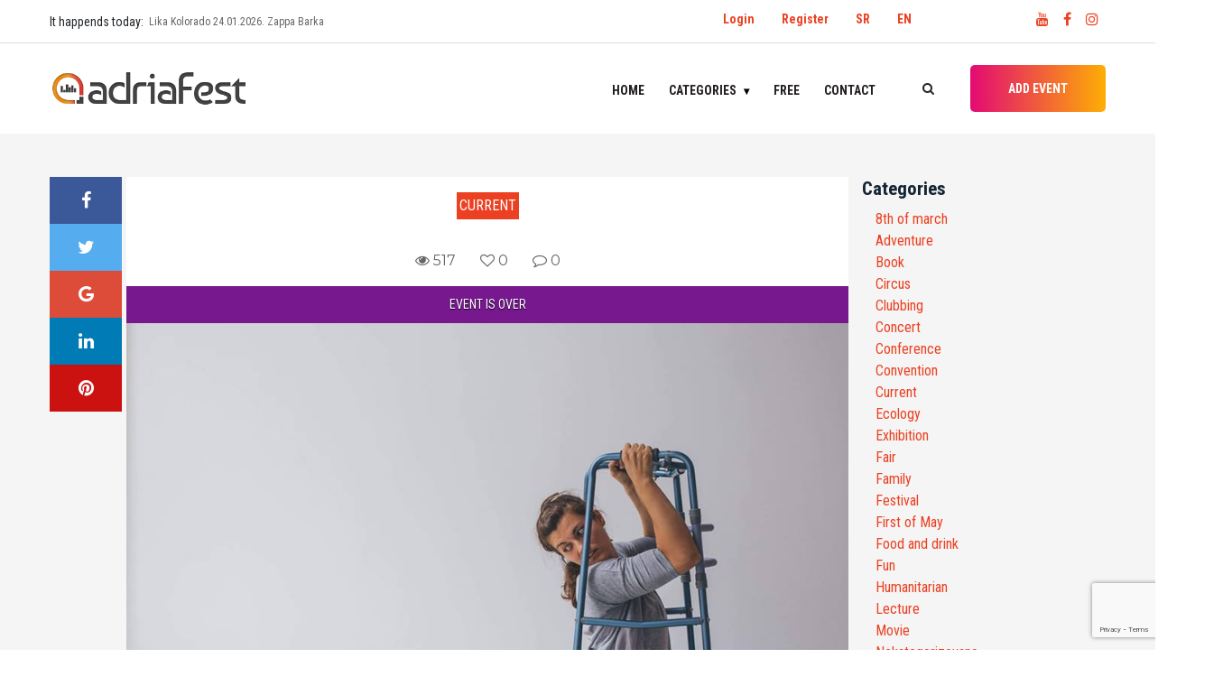

--- FILE ---
content_type: text/html; charset=UTF-8
request_url: https://adriafest.com/en/en-64/
body_size: 17388
content:

<!doctype html>
<html lang="en-GB">
<head>
	<meta charset="UTF-8">
	<meta name="viewport" content="width=device-width, initial-scale=1">
	<!-- <link rel="profile" href="https://gmpg.org/xfn/11"> -->
	<!-- <link href="https://fonts.googleapis.com/css?family=Roboto+Condensed:400,700&amp;subset=latin-ext" rel="stylesheet"> -->
<!-- <script data-ad-client="ca-pub-0761394351422100" async src="https://pagead2.googlesyndication.com/pagead/js/adsbygoogle.js"></script> -->
	<meta name='robots' content='index, follow, max-image-preview:large, max-snippet:-1, max-video-preview:-1' />
<link rel="alternate" href="https://adriafest.com/not-the-right-leg-08-11-2018-dksg/" hreflang="sr" />
<link rel="alternate" href="https://adriafest.com/en/en-64/" hreflang="en" />

	<!-- This site is optimized with the Yoast SEO plugin v22.6 - https://yoast.com/wordpress/plugins/seo/ -->
	<title>&#187; AdriaFest</title>
	<meta name="description" content="Svi događaji u regionu samo za Vas. Pronađite događaj! POSTAVITE DOGAĐAJ!" />
	<link rel="canonical" href="https://adriafest.com/en/en-64/" />
	<meta property="og:locale" content="en_GB" />
	<meta property="og:locale:alternate" content="sr_RS" />
	<meta property="og:type" content="article" />
	<meta property="og:title" content="&#187; AdriaFest" />
	<meta property="og:description" content="Svi događaji u regionu samo za Vas. Pronađite događaj! POSTAVITE DOGAĐAJ!" />
	<meta property="og:url" content="https://adriafest.com/en/en-64/" />
	<meta property="og:site_name" content="AdriaFest" />
	<meta property="article:publisher" content="https://www.facebook.com/adriafestcom/" />
	<meta property="article:published_time" content="2018-11-05T08:24:31+00:00" />
	<meta property="article:modified_time" content="2018-12-02T19:34:55+00:00" />
	<meta property="og:image" content="https://adriafest.com/wp-content/uploads/2018/11/45181821_758334614518637_2088046342914965504_n.jpg" />
	<meta property="og:image:width" content="960" />
	<meta property="og:image:height" content="641" />
	<meta property="og:image:type" content="image/jpeg" />
	<meta name="author" content="Dejana" />
	<meta name="twitter:card" content="summary_large_image" />
	<meta name="twitter:label1" content="Written by" />
	<meta name="twitter:data1" content="Dejana" />
	<script type="application/ld+json" class="yoast-schema-graph">{"@context":"https://schema.org","@graph":[{"@type":"Article","@id":"https://adriafest.com/en/en-64/#article","isPartOf":{"@id":"https://adriafest.com/en/en-64/"},"author":{"name":"Dejana","@id":"https://adriafest.com/en/#/schema/person/b06e39262a84cb75e3536b14951a103f"},"headline":"No title","datePublished":"2018-11-05T08:24:31+00:00","dateModified":"2018-12-02T19:34:55+00:00","mainEntityOfPage":{"@id":"https://adriafest.com/en/en-64/"},"wordCount":8,"commentCount":0,"publisher":{"@id":"https://adriafest.com/en/#organization"},"image":{"@id":"https://adriafest.com/en/en-64/#primaryimage"},"thumbnailUrl":"https://adriafest.com/wp-content/uploads/2018/11/45181821_758334614518637_2088046342914965504_n.jpg","articleSection":["Current"],"inLanguage":"en-GB","potentialAction":[{"@type":"CommentAction","name":"Comment","target":["https://adriafest.com/en/en-64/#respond"]}]},{"@type":"WebPage","@id":"https://adriafest.com/en/en-64/","url":"https://adriafest.com/en/en-64/","name":"&#187; AdriaFest","isPartOf":{"@id":"https://adriafest.com/en/#website"},"primaryImageOfPage":{"@id":"https://adriafest.com/en/en-64/#primaryimage"},"image":{"@id":"https://adriafest.com/en/en-64/#primaryimage"},"thumbnailUrl":"https://adriafest.com/wp-content/uploads/2018/11/45181821_758334614518637_2088046342914965504_n.jpg","datePublished":"2018-11-05T08:24:31+00:00","dateModified":"2018-12-02T19:34:55+00:00","description":"Svi događaji u regionu samo za Vas. Pronađite događaj! POSTAVITE DOGAĐAJ!","inLanguage":"en-GB","potentialAction":[{"@type":"ReadAction","target":["https://adriafest.com/en/en-64/"]}]},{"@type":"ImageObject","inLanguage":"en-GB","@id":"https://adriafest.com/en/en-64/#primaryimage","url":"https://adriafest.com/wp-content/uploads/2018/11/45181821_758334614518637_2088046342914965504_n.jpg","contentUrl":"https://adriafest.com/wp-content/uploads/2018/11/45181821_758334614518637_2088046342914965504_n.jpg","width":960,"height":641},{"@type":"WebSite","@id":"https://adriafest.com/en/#website","url":"https://adriafest.com/en/","name":"AdriaFest","description":"Da pronadješ, da te pronađu!","publisher":{"@id":"https://adriafest.com/en/#organization"},"potentialAction":[{"@type":"SearchAction","target":{"@type":"EntryPoint","urlTemplate":"https://adriafest.com/en/?s={search_term_string}"},"query-input":"required name=search_term_string"}],"inLanguage":"en-GB"},{"@type":"Organization","@id":"https://adriafest.com/en/#organization","name":"AdriaFest","url":"https://adriafest.com/en/","logo":{"@type":"ImageObject","inLanguage":"en-GB","@id":"https://adriafest.com/en/#/schema/logo/image/","url":"https://adriafest.com/wp-content/uploads/2018/12/logo.png","contentUrl":"https://adriafest.com/wp-content/uploads/2018/12/logo.png","width":704,"height":122,"caption":"AdriaFest"},"image":{"@id":"https://adriafest.com/en/#/schema/logo/image/"},"sameAs":["https://www.facebook.com/adriafestcom/"]},{"@type":"Person","@id":"https://adriafest.com/en/#/schema/person/b06e39262a84cb75e3536b14951a103f","name":"Dejana","image":{"@type":"ImageObject","inLanguage":"en-GB","@id":"https://adriafest.com/en/#/schema/person/image/","url":"https://secure.gravatar.com/avatar/1ddd17ce74f3395ec92bba185c609668?s=96&d=mm&r=g","contentUrl":"https://secure.gravatar.com/avatar/1ddd17ce74f3395ec92bba185c609668?s=96&d=mm&r=g","caption":"Dejana"},"url":"https://adriafest.com/en/author/nevena_nikolic/"}]}</script>
	<!-- / Yoast SEO plugin. -->


<link rel='dns-prefetch' href='//www.google.com' />
<link rel="alternate" type="application/rss+xml" title="AdriaFest &raquo; Feed" href="https://adriafest.com/en/feed/" />
<link rel="alternate" type="application/rss+xml" title="AdriaFest &raquo; Comments Feed" href="https://adriafest.com/en/comments/feed/" />
<link rel="alternate" type="application/rss+xml" title="AdriaFest &raquo;  Comments Feed" href="https://adriafest.com/en/en-64/feed/" />
<script type="text/javascript">
/* <![CDATA[ */
window._wpemojiSettings = {"baseUrl":"https:\/\/s.w.org\/images\/core\/emoji\/15.0.3\/72x72\/","ext":".png","svgUrl":"https:\/\/s.w.org\/images\/core\/emoji\/15.0.3\/svg\/","svgExt":".svg","source":{"concatemoji":"https:\/\/adriafest.com\/wp-includes\/js\/wp-emoji-release.min.js?ver=6.5.7"}};
/*! This file is auto-generated */
!function(i,n){var o,s,e;function c(e){try{var t={supportTests:e,timestamp:(new Date).valueOf()};sessionStorage.setItem(o,JSON.stringify(t))}catch(e){}}function p(e,t,n){e.clearRect(0,0,e.canvas.width,e.canvas.height),e.fillText(t,0,0);var t=new Uint32Array(e.getImageData(0,0,e.canvas.width,e.canvas.height).data),r=(e.clearRect(0,0,e.canvas.width,e.canvas.height),e.fillText(n,0,0),new Uint32Array(e.getImageData(0,0,e.canvas.width,e.canvas.height).data));return t.every(function(e,t){return e===r[t]})}function u(e,t,n){switch(t){case"flag":return n(e,"\ud83c\udff3\ufe0f\u200d\u26a7\ufe0f","\ud83c\udff3\ufe0f\u200b\u26a7\ufe0f")?!1:!n(e,"\ud83c\uddfa\ud83c\uddf3","\ud83c\uddfa\u200b\ud83c\uddf3")&&!n(e,"\ud83c\udff4\udb40\udc67\udb40\udc62\udb40\udc65\udb40\udc6e\udb40\udc67\udb40\udc7f","\ud83c\udff4\u200b\udb40\udc67\u200b\udb40\udc62\u200b\udb40\udc65\u200b\udb40\udc6e\u200b\udb40\udc67\u200b\udb40\udc7f");case"emoji":return!n(e,"\ud83d\udc26\u200d\u2b1b","\ud83d\udc26\u200b\u2b1b")}return!1}function f(e,t,n){var r="undefined"!=typeof WorkerGlobalScope&&self instanceof WorkerGlobalScope?new OffscreenCanvas(300,150):i.createElement("canvas"),a=r.getContext("2d",{willReadFrequently:!0}),o=(a.textBaseline="top",a.font="600 32px Arial",{});return e.forEach(function(e){o[e]=t(a,e,n)}),o}function t(e){var t=i.createElement("script");t.src=e,t.defer=!0,i.head.appendChild(t)}"undefined"!=typeof Promise&&(o="wpEmojiSettingsSupports",s=["flag","emoji"],n.supports={everything:!0,everythingExceptFlag:!0},e=new Promise(function(e){i.addEventListener("DOMContentLoaded",e,{once:!0})}),new Promise(function(t){var n=function(){try{var e=JSON.parse(sessionStorage.getItem(o));if("object"==typeof e&&"number"==typeof e.timestamp&&(new Date).valueOf()<e.timestamp+604800&&"object"==typeof e.supportTests)return e.supportTests}catch(e){}return null}();if(!n){if("undefined"!=typeof Worker&&"undefined"!=typeof OffscreenCanvas&&"undefined"!=typeof URL&&URL.createObjectURL&&"undefined"!=typeof Blob)try{var e="postMessage("+f.toString()+"("+[JSON.stringify(s),u.toString(),p.toString()].join(",")+"));",r=new Blob([e],{type:"text/javascript"}),a=new Worker(URL.createObjectURL(r),{name:"wpTestEmojiSupports"});return void(a.onmessage=function(e){c(n=e.data),a.terminate(),t(n)})}catch(e){}c(n=f(s,u,p))}t(n)}).then(function(e){for(var t in e)n.supports[t]=e[t],n.supports.everything=n.supports.everything&&n.supports[t],"flag"!==t&&(n.supports.everythingExceptFlag=n.supports.everythingExceptFlag&&n.supports[t]);n.supports.everythingExceptFlag=n.supports.everythingExceptFlag&&!n.supports.flag,n.DOMReady=!1,n.readyCallback=function(){n.DOMReady=!0}}).then(function(){return e}).then(function(){var e;n.supports.everything||(n.readyCallback(),(e=n.source||{}).concatemoji?t(e.concatemoji):e.wpemoji&&e.twemoji&&(t(e.twemoji),t(e.wpemoji)))}))}((window,document),window._wpemojiSettings);
/* ]]> */
</script>
<style id='wp-emoji-styles-inline-css' type='text/css'>

	img.wp-smiley, img.emoji {
		display: inline !important;
		border: none !important;
		box-shadow: none !important;
		height: 1em !important;
		width: 1em !important;
		margin: 0 0.07em !important;
		vertical-align: -0.1em !important;
		background: none !important;
		padding: 0 !important;
	}
</style>
<link rel='stylesheet' id='wp-block-library-css' href='https://adriafest.com/wp-includes/css/dist/block-library/style.min.css?ver=6.5.7' type='text/css' media='all' />
<style id='classic-theme-styles-inline-css' type='text/css'>
/*! This file is auto-generated */
.wp-block-button__link{color:#fff;background-color:#32373c;border-radius:9999px;box-shadow:none;text-decoration:none;padding:calc(.667em + 2px) calc(1.333em + 2px);font-size:1.125em}.wp-block-file__button{background:#32373c;color:#fff;text-decoration:none}
</style>
<style id='global-styles-inline-css' type='text/css'>
body{--wp--preset--color--black: #000000;--wp--preset--color--cyan-bluish-gray: #abb8c3;--wp--preset--color--white: #ffffff;--wp--preset--color--pale-pink: #f78da7;--wp--preset--color--vivid-red: #cf2e2e;--wp--preset--color--luminous-vivid-orange: #ff6900;--wp--preset--color--luminous-vivid-amber: #fcb900;--wp--preset--color--light-green-cyan: #7bdcb5;--wp--preset--color--vivid-green-cyan: #00d084;--wp--preset--color--pale-cyan-blue: #8ed1fc;--wp--preset--color--vivid-cyan-blue: #0693e3;--wp--preset--color--vivid-purple: #9b51e0;--wp--preset--gradient--vivid-cyan-blue-to-vivid-purple: linear-gradient(135deg,rgba(6,147,227,1) 0%,rgb(155,81,224) 100%);--wp--preset--gradient--light-green-cyan-to-vivid-green-cyan: linear-gradient(135deg,rgb(122,220,180) 0%,rgb(0,208,130) 100%);--wp--preset--gradient--luminous-vivid-amber-to-luminous-vivid-orange: linear-gradient(135deg,rgba(252,185,0,1) 0%,rgba(255,105,0,1) 100%);--wp--preset--gradient--luminous-vivid-orange-to-vivid-red: linear-gradient(135deg,rgba(255,105,0,1) 0%,rgb(207,46,46) 100%);--wp--preset--gradient--very-light-gray-to-cyan-bluish-gray: linear-gradient(135deg,rgb(238,238,238) 0%,rgb(169,184,195) 100%);--wp--preset--gradient--cool-to-warm-spectrum: linear-gradient(135deg,rgb(74,234,220) 0%,rgb(151,120,209) 20%,rgb(207,42,186) 40%,rgb(238,44,130) 60%,rgb(251,105,98) 80%,rgb(254,248,76) 100%);--wp--preset--gradient--blush-light-purple: linear-gradient(135deg,rgb(255,206,236) 0%,rgb(152,150,240) 100%);--wp--preset--gradient--blush-bordeaux: linear-gradient(135deg,rgb(254,205,165) 0%,rgb(254,45,45) 50%,rgb(107,0,62) 100%);--wp--preset--gradient--luminous-dusk: linear-gradient(135deg,rgb(255,203,112) 0%,rgb(199,81,192) 50%,rgb(65,88,208) 100%);--wp--preset--gradient--pale-ocean: linear-gradient(135deg,rgb(255,245,203) 0%,rgb(182,227,212) 50%,rgb(51,167,181) 100%);--wp--preset--gradient--electric-grass: linear-gradient(135deg,rgb(202,248,128) 0%,rgb(113,206,126) 100%);--wp--preset--gradient--midnight: linear-gradient(135deg,rgb(2,3,129) 0%,rgb(40,116,252) 100%);--wp--preset--font-size--small: 13px;--wp--preset--font-size--medium: 20px;--wp--preset--font-size--large: 36px;--wp--preset--font-size--x-large: 42px;--wp--preset--spacing--20: 0.44rem;--wp--preset--spacing--30: 0.67rem;--wp--preset--spacing--40: 1rem;--wp--preset--spacing--50: 1.5rem;--wp--preset--spacing--60: 2.25rem;--wp--preset--spacing--70: 3.38rem;--wp--preset--spacing--80: 5.06rem;--wp--preset--shadow--natural: 6px 6px 9px rgba(0, 0, 0, 0.2);--wp--preset--shadow--deep: 12px 12px 50px rgba(0, 0, 0, 0.4);--wp--preset--shadow--sharp: 6px 6px 0px rgba(0, 0, 0, 0.2);--wp--preset--shadow--outlined: 6px 6px 0px -3px rgba(255, 255, 255, 1), 6px 6px rgba(0, 0, 0, 1);--wp--preset--shadow--crisp: 6px 6px 0px rgba(0, 0, 0, 1);}:where(.is-layout-flex){gap: 0.5em;}:where(.is-layout-grid){gap: 0.5em;}body .is-layout-flex{display: flex;}body .is-layout-flex{flex-wrap: wrap;align-items: center;}body .is-layout-flex > *{margin: 0;}body .is-layout-grid{display: grid;}body .is-layout-grid > *{margin: 0;}:where(.wp-block-columns.is-layout-flex){gap: 2em;}:where(.wp-block-columns.is-layout-grid){gap: 2em;}:where(.wp-block-post-template.is-layout-flex){gap: 1.25em;}:where(.wp-block-post-template.is-layout-grid){gap: 1.25em;}.has-black-color{color: var(--wp--preset--color--black) !important;}.has-cyan-bluish-gray-color{color: var(--wp--preset--color--cyan-bluish-gray) !important;}.has-white-color{color: var(--wp--preset--color--white) !important;}.has-pale-pink-color{color: var(--wp--preset--color--pale-pink) !important;}.has-vivid-red-color{color: var(--wp--preset--color--vivid-red) !important;}.has-luminous-vivid-orange-color{color: var(--wp--preset--color--luminous-vivid-orange) !important;}.has-luminous-vivid-amber-color{color: var(--wp--preset--color--luminous-vivid-amber) !important;}.has-light-green-cyan-color{color: var(--wp--preset--color--light-green-cyan) !important;}.has-vivid-green-cyan-color{color: var(--wp--preset--color--vivid-green-cyan) !important;}.has-pale-cyan-blue-color{color: var(--wp--preset--color--pale-cyan-blue) !important;}.has-vivid-cyan-blue-color{color: var(--wp--preset--color--vivid-cyan-blue) !important;}.has-vivid-purple-color{color: var(--wp--preset--color--vivid-purple) !important;}.has-black-background-color{background-color: var(--wp--preset--color--black) !important;}.has-cyan-bluish-gray-background-color{background-color: var(--wp--preset--color--cyan-bluish-gray) !important;}.has-white-background-color{background-color: var(--wp--preset--color--white) !important;}.has-pale-pink-background-color{background-color: var(--wp--preset--color--pale-pink) !important;}.has-vivid-red-background-color{background-color: var(--wp--preset--color--vivid-red) !important;}.has-luminous-vivid-orange-background-color{background-color: var(--wp--preset--color--luminous-vivid-orange) !important;}.has-luminous-vivid-amber-background-color{background-color: var(--wp--preset--color--luminous-vivid-amber) !important;}.has-light-green-cyan-background-color{background-color: var(--wp--preset--color--light-green-cyan) !important;}.has-vivid-green-cyan-background-color{background-color: var(--wp--preset--color--vivid-green-cyan) !important;}.has-pale-cyan-blue-background-color{background-color: var(--wp--preset--color--pale-cyan-blue) !important;}.has-vivid-cyan-blue-background-color{background-color: var(--wp--preset--color--vivid-cyan-blue) !important;}.has-vivid-purple-background-color{background-color: var(--wp--preset--color--vivid-purple) !important;}.has-black-border-color{border-color: var(--wp--preset--color--black) !important;}.has-cyan-bluish-gray-border-color{border-color: var(--wp--preset--color--cyan-bluish-gray) !important;}.has-white-border-color{border-color: var(--wp--preset--color--white) !important;}.has-pale-pink-border-color{border-color: var(--wp--preset--color--pale-pink) !important;}.has-vivid-red-border-color{border-color: var(--wp--preset--color--vivid-red) !important;}.has-luminous-vivid-orange-border-color{border-color: var(--wp--preset--color--luminous-vivid-orange) !important;}.has-luminous-vivid-amber-border-color{border-color: var(--wp--preset--color--luminous-vivid-amber) !important;}.has-light-green-cyan-border-color{border-color: var(--wp--preset--color--light-green-cyan) !important;}.has-vivid-green-cyan-border-color{border-color: var(--wp--preset--color--vivid-green-cyan) !important;}.has-pale-cyan-blue-border-color{border-color: var(--wp--preset--color--pale-cyan-blue) !important;}.has-vivid-cyan-blue-border-color{border-color: var(--wp--preset--color--vivid-cyan-blue) !important;}.has-vivid-purple-border-color{border-color: var(--wp--preset--color--vivid-purple) !important;}.has-vivid-cyan-blue-to-vivid-purple-gradient-background{background: var(--wp--preset--gradient--vivid-cyan-blue-to-vivid-purple) !important;}.has-light-green-cyan-to-vivid-green-cyan-gradient-background{background: var(--wp--preset--gradient--light-green-cyan-to-vivid-green-cyan) !important;}.has-luminous-vivid-amber-to-luminous-vivid-orange-gradient-background{background: var(--wp--preset--gradient--luminous-vivid-amber-to-luminous-vivid-orange) !important;}.has-luminous-vivid-orange-to-vivid-red-gradient-background{background: var(--wp--preset--gradient--luminous-vivid-orange-to-vivid-red) !important;}.has-very-light-gray-to-cyan-bluish-gray-gradient-background{background: var(--wp--preset--gradient--very-light-gray-to-cyan-bluish-gray) !important;}.has-cool-to-warm-spectrum-gradient-background{background: var(--wp--preset--gradient--cool-to-warm-spectrum) !important;}.has-blush-light-purple-gradient-background{background: var(--wp--preset--gradient--blush-light-purple) !important;}.has-blush-bordeaux-gradient-background{background: var(--wp--preset--gradient--blush-bordeaux) !important;}.has-luminous-dusk-gradient-background{background: var(--wp--preset--gradient--luminous-dusk) !important;}.has-pale-ocean-gradient-background{background: var(--wp--preset--gradient--pale-ocean) !important;}.has-electric-grass-gradient-background{background: var(--wp--preset--gradient--electric-grass) !important;}.has-midnight-gradient-background{background: var(--wp--preset--gradient--midnight) !important;}.has-small-font-size{font-size: var(--wp--preset--font-size--small) !important;}.has-medium-font-size{font-size: var(--wp--preset--font-size--medium) !important;}.has-large-font-size{font-size: var(--wp--preset--font-size--large) !important;}.has-x-large-font-size{font-size: var(--wp--preset--font-size--x-large) !important;}
.wp-block-navigation a:where(:not(.wp-element-button)){color: inherit;}
:where(.wp-block-post-template.is-layout-flex){gap: 1.25em;}:where(.wp-block-post-template.is-layout-grid){gap: 1.25em;}
:where(.wp-block-columns.is-layout-flex){gap: 2em;}:where(.wp-block-columns.is-layout-grid){gap: 2em;}
.wp-block-pullquote{font-size: 1.5em;line-height: 1.6;}
</style>
<link rel='stylesheet' id='contact-form-7-css' href='https://adriafest.com/wp-content/plugins/contact-form-7/includes/css/styles.css?ver=5.9.4' type='text/css' media='all' />
<link rel='stylesheet' id='adriafest-style-css' href='https://adriafest.com/wp-content/themes/adriafestn/style.css?ver=6.5.7' type='text/css' media='all' />
<link rel='stylesheet' id='adriafest-all-css' href='https://adriafest.com/wp-content/themes/adriafestn/adria-dodaci/css/all.min.css?ver=1.0.0' type='text/css' media='all' />
<link rel='stylesheet' id='adriafest-theme-css' href='https://adriafest.com/wp-content/themes/adriafestn/adria-dodaci/css/style.css?ver=1.0.0' type='text/css' media='all' />
<link rel='stylesheet' id='adriafest-cards-css' href='https://adriafest.com/wp-content/themes/adriafestn/adria-dodaci/css/adria.cards.css?ver=1.0.0' type='text/css' media='all' />
<link rel='stylesheet' id='adriafest-main-css' href='https://adriafest.com/wp-content/themes/adriafestn/adria-dodaci/adriafest.css?ver=1.0.0' type='text/css' media='all' />
<script type="text/javascript" src="https://adriafest.com/wp-includes/js/jquery/jquery.min.js?ver=3.7.1" id="jquery-core-js"></script>
<script type="text/javascript" src="https://adriafest.com/wp-includes/js/jquery/jquery-migrate.min.js?ver=3.4.1" id="jquery-migrate-js"></script>
<link rel="https://api.w.org/" href="https://adriafest.com/wp-json/" /><link rel="alternate" type="application/json" href="https://adriafest.com/wp-json/wp/v2/posts/9181" /><link rel="EditURI" type="application/rsd+xml" title="RSD" href="https://adriafest.com/xmlrpc.php?rsd" />
<meta name="generator" content="WordPress 6.5.7" />
<link rel='shortlink' href='https://adriafest.com/?p=9181' />
<link rel="alternate" type="application/json+oembed" href="https://adriafest.com/wp-json/oembed/1.0/embed?url=https%3A%2F%2Fadriafest.com%2Fen%2Fen-64%2F&#038;lang=en" />
<link rel="alternate" type="text/xml+oembed" href="https://adriafest.com/wp-json/oembed/1.0/embed?url=https%3A%2F%2Fadriafest.com%2Fen%2Fen-64%2F&#038;format=xml&#038;lang=en" />
<link rel="pingback" href="https://adriafest.com/xmlrpc.php"><meta property="og:image" content="https://adriafest.com/wp-content/uploads/2018/11/45181821_758334614518637_2088046342914965504_n.jpg" />
<style type="text/css">.recentcomments a{display:inline !important;padding:0 !important;margin:0 !important;}</style><link rel="icon" href="https://adriafest.com/wp-content/uploads/2018/12/cropped-logo-150x150.png" sizes="32x32" />
<link rel="icon" href="https://adriafest.com/wp-content/uploads/2018/12/cropped-logo-300x300.png" sizes="192x192" />
<link rel="apple-touch-icon" href="https://adriafest.com/wp-content/uploads/2018/12/cropped-logo-300x300.png" />
<meta name="msapplication-TileImage" content="https://adriafest.com/wp-content/uploads/2018/12/cropped-logo-300x300.png" />

	
	<!-- Google tag (gtag.js) -->
<script async src="https://www.googletagmanager.com/gtag/js?id=UA-97038851-1"></script>
<script>
  window.dataLayer = window.dataLayer || [];
  function gtag(){dataLayer.push(arguments);}
  gtag('js', new Date());

  gtag('config', 'UA-97038851-1');
</script></head>

<body class="post-template-default single single-post postid-9181 single-format-standard wp-custom-logo no-sidebar">

	<a class="skip-link screen-reader-text" href="#content">Skip to content</a>

	 <!-- ##### Header Area Start ##### -->
	  <header class="header-area">

<!-- Top Header Area -->
<div class="top-header-area">
	<div class="container">
		<!-- <div class="row"> -->
			<div class="row">
				<div class="top-header-content d-flex align-items-center justify-content-start col-12 col-md-6">
					<!-- Breaking News Area -->
										<div style="flex:0 0 110px;">It happends today: </div>
					<div class="top-breaking-news-area">
						<div id="breakingNewsTicker" class="ticker">
							<ul>
															<li><a href="https://adriafest.com/en/lika-kolorado-24-01-2026-zappa-barka-2/">Lika Kolorado 24.01.2026. Zappa Barka</a></li>
														</ul>
						</div>
					</div>
											</div>
					<div class="col-12 col-md-6">
					<div class="row">
					<div class="col-8" style="display: flex;justify-content: flex-end;padding-top:10px;">
						<ul id="primary-menu3" class=" navigation-main nav-main-right d-flex"><li id="menu-item-12761" class="menu-item menu-item-type-custom menu-item-object-custom menu-item-12761"><a href="http://adriafest.com/wp-login.php">Login</a></li>
<li id="menu-item-12760" class="menu-item menu-item-type-custom menu-item-object-custom menu-item-12760"><a href="http://adriafest.com/wp-login.php?action=register">Register</a></li>
<li id="menu-item-12759-sr" class="lang-item lang-item-551 lang-item-sr lang-item-first menu-item menu-item-type-custom menu-item-object-custom menu-item-12759-sr"><a href="https://adriafest.com/not-the-right-leg-08-11-2018-dksg/" hreflang="sr-RS" lang="sr-RS">SR</a></li>
<li id="menu-item-12759-en" class="lang-item lang-item-554 lang-item-en current-lang menu-item menu-item-type-custom menu-item-object-custom menu-item-12759-en"><a href="https://adriafest.com/en/en-64/" hreflang="en-GB" lang="en-GB">EN</a></li>
</ul>						</div>


					<!-- Social Info Area-->
					<div class="top-social-info-area col-4" style="display: flex;justify-content: flex-end;padding-top:10px;">
						<a href="https://www.youtube.com/channel/UCoF4Hg3mdM-q8RhyXfu9riA" title="Youtube: Adriafest"><i class="fa fa-youtube" aria-hidden="true"></i></a>
						<!-- <a href="#" title="Pinterest: Adriafest"><i class="fa fa-pinterest" aria-hidden="true"></i></a> -->
						<a href="https://www.facebook.com/adriafestcom/" title="Facebook: Adriafest"><i class="fa fa-facebook" aria-hidden="true"></i></a>
						<!-- <a href="#" title="Twitter: Adriafest"><i class="fa fa-twitter" aria-hidden="true"></i></a> -->
						<a href="https://www.instagram.com/adriafest/" title="Instagram: Adriafest"><i class="fa fa-instagram" aria-hidden="true"></i></a>
					</div>
				</div>
				</div>

			<!-- </div> -->
		</div>
	</div>
</div>

<!-- Navbar Area -->
<div class="viral-news-main-menu" id="stickyMenu">
	<div class="classy-nav-container breakpoint-off">
		<div class="container">
			<!-- Menu -->
			<nav class="classy-navbar justify-content-between" id="viralnewsNav">

				<!-- Logo -->
				<a href="https://adriafest.com/en/" class="custom-logo-link" rel="home"><img width="704" height="122" src="https://adriafest.com/wp-content/uploads/2018/12/logo.png" class="custom-logo" alt="AdriaFest" decoding="async" fetchpriority="high" srcset="https://adriafest.com/wp-content/uploads/2018/12/logo.png 704w, https://adriafest.com/wp-content/uploads/2018/12/logo-300x52.png 300w, https://adriafest.com/wp-content/uploads/2018/12/logo-700x122.png 700w, https://adriafest.com/wp-content/uploads/2018/12/logo-20x3.png 20w" sizes="(max-width: 704px) 100vw, 704px" /></a>				<h1 class="site-title"><a href="https://adriafest.com/en/" rel="home" title="AdriaFest">AdriaFest-Da pronadješ, da te pronađu!</a>
				</h1>
								<!-- <a class="nav-brand" href="index.html"></a> -->

				<!-- Navbar Toggler -->
				<div class="classy-navbar-toggler">
					<span class="navbarToggler"><span></span><span></span><span></span></span>
				</div>

				<!-- Menu -->
				<div class="classy-menu">

					<!-- close btn -->
					<div class="classycloseIcon">
						<div class="cross-wrap"><span class="top"></span><span class="bottom"></span></div>
					</div>

					<!-- Nav Start -->
					<div class="classynav">
					<ul id="primary-menu" class="menu"><li id="menu-item-16136" class="menu-item menu-item-type-post_type menu-item-object-page menu-item-home menu-item-16136"><a href="https://adriafest.com/en/">Home</a></li>
<li id="menu-item-12722" class="adria_kategorije menu-item menu-item-type-custom menu-item-object-custom menu-item-has-children menu-item-12722"><a href="#" class="cn-dropdown-item has-down">Categories <b class="caret"></b></a>
<ul class=" dropdown">
	<li id="menu-item-12724" class="menu-item menu-item-type-taxonomy menu-item-object-category menu-item-12724"><a href="https://adriafest.com/en/category/8th-of-march/">8th of march</a></li>
	<li id="menu-item-12725" class="menu-item menu-item-type-taxonomy menu-item-object-category menu-item-12725"><a href="https://adriafest.com/en/category/adventure/">Adventure</a></li>
	<li id="menu-item-12726" class="menu-item menu-item-type-taxonomy menu-item-object-category menu-item-12726"><a href="https://adriafest.com/en/category/book/">Book</a></li>
	<li id="menu-item-12727" class="menu-item menu-item-type-taxonomy menu-item-object-category menu-item-12727"><a href="https://adriafest.com/en/category/circus/">Circus</a></li>
	<li id="menu-item-12728" class="menu-item menu-item-type-taxonomy menu-item-object-category menu-item-12728"><a href="https://adriafest.com/en/category/clubbing/">Clubbing</a></li>
	<li id="menu-item-12729" class="menu-item menu-item-type-taxonomy menu-item-object-category menu-item-12729"><a href="https://adriafest.com/en/category/concert/">Concert</a></li>
	<li id="menu-item-12730" class="menu-item menu-item-type-taxonomy menu-item-object-category menu-item-12730"><a href="https://adriafest.com/en/category/conference/">Conference</a></li>
	<li id="menu-item-12731" class="menu-item menu-item-type-taxonomy menu-item-object-category menu-item-12731"><a href="https://adriafest.com/en/category/convention/">Convention</a></li>
	<li id="menu-item-12732" class="menu-item menu-item-type-taxonomy menu-item-object-category current-post-ancestor current-menu-parent current-post-parent menu-item-12732"><a href="https://adriafest.com/en/category/current/">Current</a></li>
	<li id="menu-item-12733" class="menu-item menu-item-type-taxonomy menu-item-object-category menu-item-12733"><a href="https://adriafest.com/en/category/ecology/">Ecology</a></li>
	<li id="menu-item-12734" class="menu-item menu-item-type-taxonomy menu-item-object-category menu-item-12734"><a href="https://adriafest.com/en/category/exhibition/">Exhibition</a></li>
	<li id="menu-item-12735" class="menu-item menu-item-type-taxonomy menu-item-object-category menu-item-12735"><a href="https://adriafest.com/en/category/fair/">Fair</a></li>
	<li id="menu-item-12736" class="menu-item menu-item-type-taxonomy menu-item-object-category menu-item-12736"><a href="https://adriafest.com/en/category/family/">Family</a></li>
	<li id="menu-item-12737" class="menu-item menu-item-type-taxonomy menu-item-object-category menu-item-12737"><a href="https://adriafest.com/en/category/festival-en/">Festival</a></li>
	<li id="menu-item-12738" class="menu-item menu-item-type-taxonomy menu-item-object-category menu-item-12738"><a href="https://adriafest.com/en/category/first-of-may/">First of May</a></li>
	<li id="menu-item-12739" class="menu-item menu-item-type-taxonomy menu-item-object-category menu-item-12739"><a href="https://adriafest.com/en/category/food-and-drink/">Food and drink</a></li>
	<li id="menu-item-12740" class="menu-item menu-item-type-taxonomy menu-item-object-category menu-item-12740"><a href="https://adriafest.com/en/category/fun/">Fun</a></li>
	<li id="menu-item-12741" class="menu-item menu-item-type-taxonomy menu-item-object-category menu-item-12741"><a href="https://adriafest.com/en/category/humanitarian/">Humanitarian</a></li>
	<li id="menu-item-12742" class="menu-item menu-item-type-taxonomy menu-item-object-category menu-item-12742"><a href="https://adriafest.com/en/category/lecture/">Lecture</a></li>
	<li id="menu-item-12743" class="menu-item menu-item-type-taxonomy menu-item-object-category menu-item-12743"><a href="https://adriafest.com/en/category/movie/">Movie</a></li>
	<li id="menu-item-12745" class="menu-item menu-item-type-taxonomy menu-item-object-category menu-item-12745"><a href="https://adriafest.com/en/category/new-year/">New Year</a></li>
	<li id="menu-item-12746" class="menu-item menu-item-type-taxonomy menu-item-object-category menu-item-12746"><a href="https://adriafest.com/en/category/opera-en/">Opera</a></li>
	<li id="menu-item-12747" class="menu-item menu-item-type-taxonomy menu-item-object-category menu-item-12747"><a href="https://adriafest.com/en/category/performance/">Performance</a></li>
	<li id="menu-item-12748" class="menu-item menu-item-type-taxonomy menu-item-object-category menu-item-12748"><a href="https://adriafest.com/en/category/serbian-new-year/">Serbian New Year</a></li>
	<li id="menu-item-12749" class="menu-item menu-item-type-taxonomy menu-item-object-category menu-item-12749"><a href="https://adriafest.com/en/category/sport-en/">Sport</a></li>
	<li id="menu-item-12750" class="menu-item menu-item-type-taxonomy menu-item-object-category menu-item-12750"><a href="https://adriafest.com/en/category/st-patric-day/">St. Patric Day</a></li>
	<li id="menu-item-12751" class="menu-item menu-item-type-taxonomy menu-item-object-category menu-item-12751"><a href="https://adriafest.com/en/category/theater/">Theater</a></li>
	<li id="menu-item-12752" class="menu-item menu-item-type-taxonomy menu-item-object-category menu-item-12752"><a href="https://adriafest.com/en/category/tourism/">Tourism</a></li>
	<li id="menu-item-12753" class="menu-item menu-item-type-taxonomy menu-item-object-category menu-item-12753"><a href="https://adriafest.com/en/category/valentine-day/">Valentine Day</a></li>
	<li id="menu-item-12754" class="menu-item menu-item-type-taxonomy menu-item-object-category menu-item-12754"><a href="https://adriafest.com/en/category/workshop/">Workshop</a></li>
</ul>
</li>
<li id="menu-item-22353" class="menu-item menu-item-type-custom menu-item-object-custom menu-item-22353"><a href="https://adriafest.com/en/?s=&amp;timefrom=2022-08-31&amp;timeto=2028-09-28&amp;cat=&amp;zemlja=&amp;naselje=&amp;free=1&amp;submit=">Free</a></li>
<li id="menu-item-12723" class="menu-item menu-item-type-post_type menu-item-object-page menu-item-12723"><a href="https://adriafest.com/en/contact/">Contact</a></li>
</ul>
						<!-- Search Button -->
						<div class="search-btn">
							<i id="searchbtn" class="fa fa-search searchbtn" aria-hidden="true"></i>
						</div>

						<!-- Search Form -->
						<div class="adria-search-form">
							<div class="search-btn text-right">
								<i id="searchbtnin" class="fa fa-close searchbtn" aria-hidden="true"></i>
							</div>
							<form method="get" action="https://adriafest.com/en/" class="col-md-4 mx-auto">
								<p class="text-center napredna-pretraga-naslov">
									Advanced Search								</p>
								<div class="form-group">
										<label for="s">Search</label>
										<input type="search" class="adria-searchfield form-control" value="" name="s" id="s" placeholder="" autocomplete="off" />
								</div>
								
								<div class="form-row">
							    <div class="col">
										<label>Date from</label>
										<!-- <input type="text" name="datum" id="datum" class="adria-searchfield " value="" class="required" autocomplete="off" /> -->
										<input type="date" name="timefrom" id="text-time-od"   value="" class="required adria-searchfield form-control" autocomplete="off" />
							    </div>
							    <div class="col">
										<label>Date to</label>
											<input type="date" name="timeto" id="text-time-do"  value="" class="required adria-searchfield form-control" autocomplete="off" />
							    </div>
							  </div>

								<div class="form-group pt-3">
										<label>Category:</label>
										<select  name='cat' id='cat' class='form-control'>
	<option value=''>Izaberite kategoriju</option>
	<option class="level-0" value="556">Nekategorizovano</option>
	<option class="level-0" value="1088">8th of march</option>
	<option class="level-0" value="1090">Current</option>
	<option class="level-0" value="1092">Adventure</option>
	<option class="level-0" value="1094">Circus</option>
	<option class="level-0" value="1096">St. Patric Day</option>
	<option class="level-0" value="1098">Valentine Day</option>
	<option class="level-0" value="1100">Ecology</option>
	<option class="level-0" value="1102">Festival</option>
	<option class="level-0" value="1104">Movie</option>
	<option class="level-0" value="1106">Food and drink</option>
	<option class="level-0" value="1108">Humanitarian</option>
	<option class="level-0" value="1110">Exhibition</option>
	<option class="level-0" value="1112">Clubbing</option>
	<option class="level-0" value="1114">Book</option>
	<option class="level-0" value="1116">Concert</option>
	<option class="level-0" value="1118">Conference</option>
	<option class="level-0" value="1120">Convention</option>
	<option class="level-0" value="1122">New Year</option>
	<option class="level-0" value="1124">Opera</option>
	<option class="level-0" value="1126">Performance</option>
	<option class="level-0" value="1128">Family</option>
	<option class="level-0" value="1130">Theater</option>
	<option class="level-0" value="1132">First of May</option>
	<option class="level-0" value="1134">Workshop</option>
	<option class="level-0" value="1136">Fair</option>
	<option class="level-0" value="1138">Sport</option>
	<option class="level-0" value="1140">Lecture</option>
	<option class="level-0" value="1142">Serbian New Year</option>
	<option class="level-0" value="1144">Tourism</option>
	<option class="level-0" value="1146">Fun</option>
</select>
								</div>

								<div class="form-row">
							    <div class="col">
										<label>Country:</label>
										<select  name='zemlja' id='zemlja' class='form-control'>
	<option value=''>Izaberite zemlju</option>
	<option class="level-0" value="1148">Bosna i Hercegovina</option>
	<option class="level-0" value="1151">Crna Gora</option>
	<option class="level-0" value="1154">Hrvatska</option>
	<option class="level-0" value="1157">Makedonija</option>
	<option class="level-0" value="1160">Republika Srpska</option>
	<option class="level-0" value="1163">Slovenija</option>
	<option class="level-0" value="1166">Srbija</option>
</select>
							    </div>
							    <div class="col">
										<label>City:</label>
														<select  name='naselje' id='naselje' class='form-control'>
	<option value=''>Izaberite naselje</option>
	<option class="level-0" value="1148">Bosna i Hercegovina</option>
	<option class="level-0" value="1151">Crna Gora</option>
	<option class="level-0" value="1154">Hrvatska</option>
	<option class="level-0" value="1157">Makedonija</option>
	<option class="level-0" value="1160">Republika Srpska</option>
	<option class="level-0" value="1163">Slovenija</option>
	<option class="level-0" value="1166">Srbija</option>
	<option class="level-0" value="1169">Ada</option>
	<option class="level-0" value="1171">Ajdovščina</option>
	<option class="level-0" value="1173">Aleksandrovac</option>
	<option class="level-0" value="1175">Aleksinac</option>
	<option class="level-0" value="1177">Alibunar</option>
	<option class="level-0" value="1179">Andrijevica</option>
	<option class="level-0" value="1181">Apatin</option>
	<option class="level-0" value="1183">Aračinovo</option>
	<option class="level-0" value="1185">Aranđelovac</option>
	<option class="level-0" value="1187">Arilje</option>
	<option class="level-0" value="1189">Babušnica</option>
	<option class="level-0" value="1191">Bač</option>
	<option class="level-0" value="1193">Bačka Palanka</option>
	<option class="level-0" value="1195">Bačka Topola</option>
	<option class="level-0" value="1197">Bački Petrovac</option>
	<option class="level-0" value="1199">Bajina Bašta</option>
	<option class="level-0" value="1201">Banovići</option>
	<option class="level-0" value="1203">Bar</option>
	<option class="level-0" value="1205">Batočina</option>
	<option class="level-0" value="1207">Bečej</option>
	<option class="level-0" value="1209">Bela Crkva</option>
	<option class="level-0" value="1211">Bela Palanka</option>
	<option class="level-0" value="1213">Beočin</option>
	<option class="level-0" value="1215">Beograd</option>
	<option class="level-0" value="1217">Berane</option>
	<option class="level-0" value="1219">Berkovići</option>
	<option class="level-0" value="1221">Berovo</option>
	<option class="level-0" value="1223">Bihać</option>
	<option class="level-0" value="1225">Bijeljina</option>
	<option class="level-0" value="1227">Bijelo Polje</option>
	<option class="level-0" value="1229">Bileća</option>
	<option class="level-0" value="1231">Bitolj</option>
	<option class="level-0" value="1233">Bjelovar</option>
	<option class="level-0" value="1235">Blace</option>
	<option class="level-0" value="1237">Bled</option>
	<option class="level-0" value="1239">Bogatić</option>
	<option class="level-0" value="1241">Bogdanci</option>
	<option class="level-0" value="1243">Bogovinje</option>
	<option class="level-0" value="1245">Bojnik</option>
	<option class="level-0" value="1247">Boljevac</option>
	<option class="level-0" value="1249">Bor</option>
	<option class="level-0" value="1251">Bosanska Gradiška</option>
	<option class="level-0" value="1253">Bosanska Kostajnica</option>
	<option class="level-0" value="1255">Bosanska Krupa</option>
	<option class="level-0" value="1257">Bosanski Brod</option>
	<option class="level-0" value="1259">Bosanski Petrovac</option>
	<option class="level-0" value="1261">Bosansko Grahovo</option>
	<option class="level-0" value="1263">Bosilegrad</option>
	<option class="level-0" value="1265">Bosilovo</option>
	<option class="level-0" value="1267">Bovec</option>
	<option class="level-0" value="1269">Bratunac</option>
	<option class="level-0" value="1271">Breza</option>
	<option class="level-0" value="1273">Brežice</option>
	<option class="level-0" value="1275">Brus</option>
	<option class="level-0" value="1277">Brvenica</option>
	<option class="level-0" value="1279">Budva</option>
	<option class="level-0" value="1281">Bugojno</option>
	<option class="level-0" value="1283">Bujanovac</option>
	<option class="level-0" value="1285">Busovača</option>
	<option class="level-0" value="1287">Bužim</option>
	<option class="level-0" value="1289">Čačak</option>
	<option class="level-0" value="1291">Čajetina</option>
	<option class="level-0" value="1293">Čajniče</option>
	<option class="level-0" value="1295">Čakovec</option>
	<option class="level-0" value="1297">Čapljina</option>
	<option class="level-0" value="1299">Čaška</option>
	<option class="level-0" value="1301">Cazin</option>
	<option class="level-0" value="1303">Čelić</option>
	<option class="level-0" value="1305">Čelinac</option>
	<option class="level-0" value="1307">Celje</option>
	<option class="level-0" value="1309">Centar Župa</option>
	<option class="level-0" value="1311">Cerknica</option>
	<option class="level-0" value="1313">Češinovo-Obleševo</option>
	<option class="level-0" value="1315">Cetinje</option>
	<option class="level-0" value="1317">Ćićevac</option>
	<option class="level-0" value="1319">Čitluk</option>
	<option class="level-0" value="1321">Čoka</option>
	<option class="level-0" value="1323">Crna Trava</option>
	<option class="level-0" value="1325">Črnomelj</option>
	<option class="level-0" value="1327">Čučer-Sandevo</option>
	<option class="level-0" value="1329">Ćuprija</option>
	<option class="level-0" value="1331">Danilovgrad</option>
	<option class="level-0" value="1333">Debar</option>
	<option class="level-0" value="1335">Debarca</option>
	<option class="level-0" value="1337">Delčevo</option>
	<option class="level-0" value="1339">Demir Hisar</option>
	<option class="level-0" value="1341">Demir Kapija</option>
	<option class="level-0" value="1343">Derventa</option>
	<option class="level-0" value="1345">Despotovac</option>
	<option class="level-0" value="1347">Dimitrovgrad</option>
	<option class="level-0" value="1349">Doboj</option>
	<option class="level-0" value="1351">Doboj Istok</option>
	<option class="level-0" value="1353">Doboj Jug</option>
	<option class="level-0" value="1355">Dobretići</option>
	<option class="level-0" value="1357">Dojran</option>
	<option class="level-0" value="1359">Doljevac</option>
	<option class="level-0" value="1361">Dolneni</option>
	<option class="level-0" value="1363">Domaljevac-Šamac</option>
	<option class="level-0" value="1365">Domžale</option>
	<option class="level-0" value="1367">Donji Vakuf</option>
	<option class="level-0" value="1369">Donji Žabar</option>
	<option class="level-0" value="1371">Dravograd</option>
	<option class="level-0" value="1373">Drvar</option>
	<option class="level-0" value="1375">Dubrovnik</option>
	<option class="level-0" value="1377">Foča</option>
	<option class="level-0" value="1379">Foča-Ustikolina</option>
	<option class="level-0" value="1381">Fojnica</option>
	<option class="level-0" value="1383">Gacko</option>
	<option class="level-0" value="1385">Gadžin Han</option>
	<option class="level-0" value="1387">Glamoč</option>
	<option class="level-0" value="1389">Golubac</option>
	<option class="level-0" value="1391">Goražde</option>
	<option class="level-0" value="1393">Gornja Radgona</option>
	<option class="level-0" value="1395">Gornji Milanovac</option>
	<option class="level-0" value="1397">Gornji Vakuf-Uskoplje</option>
	<option class="level-0" value="1399">Gostivar</option>
	<option class="level-0" value="1401">Gračanica</option>
	<option class="level-0" value="1403">Grad Banja Luka</option>
	<option class="level-0" value="1405">Gradačac</option>
	<option class="level-0" value="1407">Gradsko</option>
	<option class="level-0" value="1409">Grosuplje</option>
	<option class="level-0" value="1411">Grude</option>
	<option class="level-0" value="1413">Gusinje</option>
	<option class="level-0" value="1415">Hadžići</option>
	<option class="level-0" value="1417">Han Pijesak</option>
	<option class="level-0" value="1419">Herceg-Novi</option>
	<option class="level-0" value="1421">Hrastnik</option>
	<option class="level-0" value="1423">Idrija</option>
	<option class="level-0" value="1425">Ilidža</option>
	<option class="level-0" value="1427">Ilijaš</option>
	<option class="level-0" value="1429">Ilinden</option>
	<option class="level-0" value="1431">Ilirska Bistrica</option>
	<option class="level-0" value="1433">Inđija</option>
	<option class="level-0" value="1435">Irig</option>
	<option class="level-0" value="1437">Istočna Ilidža</option>
	<option class="level-0" value="1439">Istočni Drvar</option>
	<option class="level-0" value="1441">Istočni Mostar</option>
	<option class="level-0" value="1443">Istočni Stari Grad</option>
	<option class="level-0" value="1445">Ivanjica</option>
	<option class="level-0" value="1447">Izola</option>
	<option class="level-0" value="1449">Jablanica</option>
	<option class="level-0" value="1451">Jagodina</option>
	<option class="level-0" value="1453">Jajce</option>
	<option class="level-0" value="1455">Jegunovce</option>
	<option class="level-0" value="1457">Jesenice</option>
	<option class="level-0" value="1459">Jezero</option>
	<option class="level-0" value="1461">Kakanj</option>
	<option class="level-0" value="1463">Kalesija</option>
	<option class="level-0" value="1465">Kalinovik</option>
	<option class="level-0" value="1467">Kamnik</option>
	<option class="level-0" value="1469">Kanjiža</option>
	<option class="level-0" value="1471">Karbinci</option>
	<option class="level-0" value="1473">Karlovac</option>
	<option class="level-0" value="1475">Kaštela</option>
	<option class="level-0" value="1477">Kavadarci</option>
	<option class="level-0" value="1479">Kičevo</option>
	<option class="level-0" value="1481">Kikinda</option>
	<option class="level-0" value="1483">Kiseljak</option>
	<option class="level-0" value="1485">Kladanj</option>
	<option class="level-0" value="1487">Kladovo</option>
	<option class="level-0" value="1489">Ključ</option>
	<option class="level-0" value="1491">Kneževo</option>
	<option class="level-0" value="1493">Knić</option>
	<option class="level-0" value="1495">Knin</option>
	<option class="level-0" value="1497">Knjaževac</option>
	<option class="level-0" value="1499">Kočani</option>
	<option class="level-0" value="1501">Koceljeva</option>
	<option class="level-0" value="1503">Kočevje</option>
	<option class="level-0" value="1505">Kolašin</option>
	<option class="level-0" value="1507">Konče</option>
	<option class="level-0" value="1509">Konjic</option>
	<option class="level-0" value="1511">Kopar</option>
	<option class="level-0" value="1513">Koprivnica</option>
	<option class="level-0" value="1515">Kosjerić</option>
	<option class="level-0" value="1517">Kostanjevica na Krki</option>
	<option class="level-0" value="1519">Kostolac</option>
	<option class="level-0" value="1521">Kotor</option>
	<option class="level-0" value="1523">Kotor Varoš</option>
	<option class="level-0" value="1525">Kovačica</option>
	<option class="level-0" value="1527">Kovin</option>
	<option class="level-0" value="1529">Kozarska Dubica</option>
	<option class="level-0" value="1531">Kragujevac</option>
	<option class="level-0" value="1533">Kraljevo</option>
	<option class="level-0" value="1535">Kranj</option>
	<option class="level-0" value="1537">Kratovo</option>
	<option class="level-0" value="1539">Kreševo</option>
	<option class="level-0" value="1541">Kriva Palanka</option>
	<option class="level-0" value="1543">Krivogaštani</option>
	<option class="level-0" value="1545">Križevci</option>
	<option class="level-0" value="1547">Krško</option>
	<option class="level-0" value="1549">Krupa na Uni</option>
	<option class="level-0" value="1551">Krupanj</option>
	<option class="level-0" value="1553">Kruševac</option>
	<option class="level-0" value="1555">Kruševo</option>
	<option class="level-0" value="1557">Kučevo</option>
	<option class="level-0" value="1559">Kula</option>
	<option class="level-0" value="1561">Kumanovo</option>
	<option class="level-0" value="1563">Kupres</option>
	<option class="level-0" value="1565">Kupres</option>
	<option class="level-0" value="1567">Kuršumlija</option>
	<option class="level-0" value="1569">Kutina</option>
	<option class="level-0" value="1571">Lajkovac</option>
	<option class="level-0" value="1573">Laktaši</option>
	<option class="level-0" value="1575">Lapovo</option>
	<option class="level-0" value="1577">Laško</option>
	<option class="level-0" value="1579">Lebane</option>
	<option class="level-0" value="1581">Lenart</option>
	<option class="level-0" value="1583">Lendava</option>
	<option class="level-0" value="1585">Leskovac</option>
	<option class="level-0" value="1587">Lipkovo</option>
	<option class="level-0" value="1589">Litija</option>
	<option class="level-0" value="1591">Livno</option>
	<option class="level-0" value="1593">Ljig</option>
	<option class="level-0" value="1595">Ljubinje</option>
	<option class="level-0" value="1597">Ljubljana</option>
	<option class="level-0" value="1599">Ljubovija</option>
	<option class="level-0" value="1601">Ljubuški</option>
	<option class="level-0" value="1603">Ljutomer</option>
	<option class="level-0" value="1605">Logatec</option>
	<option class="level-0" value="1607">Lopare</option>
	<option class="level-0" value="1609">Loznica</option>
	<option class="level-0" value="1611">Lozovo</option>
	<option class="level-0" value="1613">Lučani</option>
	<option class="level-0" value="1615">Lukavac</option>
	<option class="level-0" value="1617">Maglaj</option>
	<option class="level-0" value="1619">Majdanpek</option>
	<option class="level-0" value="1621">Makarska</option>
	<option class="level-0" value="1623">Makedonska Kamenica</option>
	<option class="level-0" value="1625">Makedonski Brod</option>
	<option class="level-0" value="1627">Mali Iđoš</option>
	<option class="level-0" value="1629">Mali Zvornik</option>
	<option class="level-0" value="1631">Malo Crniće</option>
	<option class="level-0" value="1633">Maribor</option>
	<option class="level-0" value="1635">Mavrovo i Rostuša</option>
	<option class="level-0" value="1637">Medveđa</option>
	<option class="level-0" value="1639">Medvode</option>
	<option class="level-0" value="1641">Mengeš</option>
	<option class="level-0" value="1643">Merošina</option>
	<option class="level-0" value="1645">Metković</option>
	<option class="level-0" value="1647">Metlika</option>
	<option class="level-0" value="1649">Mežica</option>
	<option class="level-0" value="1651">Milići</option>
	<option class="level-0" value="1653">Mionica</option>
	<option class="level-0" value="1655">Modriča</option>
	<option class="level-0" value="1657">Mogila</option>
	<option class="level-0" value="1659">Mojkovac</option>
	<option class="level-0" value="1661">Mostar</option>
	<option class="level-0" value="1663">Mrkonjić Grad</option>
	<option class="level-0" value="1665">Murska Sobota</option>
	<option class="level-0" value="1667">Negotin</option>
	<option class="level-0" value="1669">Negotino</option>
	<option class="level-0" value="1671">Neum</option>
	<option class="level-0" value="1673">Nevesinje</option>
	<option class="level-0" value="1675">Nikšić</option>
	<option class="level-0" value="1677">Niš</option>
	<option class="level-0" value="1679">Niška Banja</option>
	<option class="level-0" value="1681">Nova Crnja</option>
	<option class="level-0" value="1683">Nova Gorica</option>
	<option class="level-0" value="1685">Nova Gradiška</option>
	<option class="level-0" value="1687">Nova Varoš</option>
	<option class="level-0" value="1689">Novaci</option>
	<option class="level-0" value="1691">Novi Bečej</option>
	<option class="level-0" value="1693">Novi Grad</option>
	<option class="level-0" value="1695">Novi Kneževac</option>
	<option class="level-0" value="1697">Novi Pazar</option>
	<option class="level-0" value="1699">Novi Sad</option>
	<option class="level-0" value="1701">Novi Travnik</option>
	<option class="level-0" value="1703">Novo Goražde</option>
	<option class="level-0" value="1705">Novo Mesto</option>
	<option class="level-0" value="1707">Novo Selo</option>
	<option class="level-0" value="1709">Odžaci</option>
	<option class="level-0" value="1711">Odžak</option>
	<option class="level-0" value="1713">Ohrid</option>
	<option class="level-0" value="1715">Olovo</option>
	<option class="level-0" value="1717">Opovo</option>
	<option class="level-0" value="1719">Orašje</option>
	<option class="level-0" value="1721">Ormož</option>
	<option class="level-0" value="1723">Osečina</option>
	<option class="level-0" value="1725">Osijek</option>
	<option class="level-0" value="1727">Osmaci</option>
	<option class="level-0" value="1729">Oštra Luka</option>
	<option class="level-0" value="1731">Pale</option>
	<option class="level-0" value="1733">Pale-Prača</option>
	<option class="level-0" value="1735">Pančevo</option>
	<option class="level-0" value="1737">Paraćin</option>
	<option class="level-0" value="1739">Pećinci</option>
	<option class="level-0" value="1741">Pehčevo</option>
	<option class="level-0" value="1743">Pelagićevo</option>
	<option class="level-0" value="1745">Petnjica</option>
	<option class="level-0" value="1747">Petrinja</option>
	<option class="level-0" value="1749">Petrovac</option>
	<option class="level-0" value="1751">Petrovac na Mlavi</option>
	<option class="level-0" value="1753">Petrovec</option>
	<option class="level-0" value="1755">Petrovo</option>
	<option class="level-0" value="1757">Piran</option>
	<option class="level-0" value="1759">Pirot</option>
	<option class="level-0" value="1761">Plandište</option>
	<option class="level-0" value="1763">Plasnica</option>
	<option class="level-0" value="1765">Plav</option>
	<option class="level-0" value="1767">Pljevlja</option>
	<option class="level-0" value="1769">Plužine</option>
	<option class="level-0" value="1771">Podgorica</option>
	<option class="level-0" value="1773">Poreč</option>
	<option class="level-0" value="1775">Postojna</option>
	<option class="level-0" value="1777">Posušje</option>
	<option class="level-0" value="1779">Požarevac</option>
	<option class="level-0" value="1781">Požega</option>
	<option class="level-0" value="1783">Požega</option>
	<option class="level-0" value="1785">Preševo</option>
	<option class="level-0" value="1787">Prevalje</option>
	<option class="level-0" value="1789">Priboj</option>
	<option class="level-0" value="1791">Prijedor</option>
	<option class="level-0" value="1793">Prijepolje</option>
	<option class="level-0" value="1795">Prilep</option>
	<option class="level-0" value="1797">Prnjavor</option>
	<option class="level-0" value="1799">Probištip</option>
	<option class="level-0" value="1801">Prokuplje</option>
	<option class="level-0" value="1803">Prozor-Rama</option>
	<option class="level-0" value="1805">Ptuj</option>
	<option class="level-0" value="1807">Pula</option>
	<option class="level-0" value="1809">Rača</option>
	<option class="level-0" value="1811">Radeče</option>
	<option class="level-0" value="1813">Radoviš</option>
	<option class="level-0" value="1815">Radovljica</option>
	<option class="level-0" value="1817">Rankovce</option>
	<option class="level-0" value="1819">Raška</option>
	<option class="level-0" value="1821">Ravne na Koroškem</option>
	<option class="level-0" value="1823">Ravno</option>
	<option class="level-0" value="1825">Ražanj</option>
	<option class="level-0" value="1827">Rekovac</option>
	<option class="level-0" value="1829">Resen</option>
	<option class="level-0" value="1831">Ribnica</option>
	<option class="level-0" value="1833">Ribnik</option>
	<option class="level-0" value="1835">Rijeka</option>
	<option class="level-0" value="1837">Rogaška Slatina</option>
	<option class="level-0" value="1839">Rogatica</option>
	<option class="level-0" value="1841">Rosoman</option>
	<option class="level-0" value="1843">Rovinj</option>
	<option class="level-0" value="1845">Rožaje</option>
	<option class="level-0" value="1847">Rudo</option>
	<option class="level-0" value="1849">Ruma</option>
	<option class="level-0" value="1851">Ruše</option>
	<option class="level-0" value="1853">Šabac</option>
	<option class="level-0" value="1855">Šamac</option>
	<option class="level-0" value="1857">Samobor</option>
	<option class="level-0" value="1859">Sanski Most</option>
	<option class="level-0" value="1861">Sapna</option>
	<option class="level-0" value="1863">Sarajevo</option>
	<option class="level-0" value="1865">Šavnik</option>
	<option class="level-0" value="1867">Sečanj</option>
	<option class="level-0" value="1869">Šekovići</option>
	<option class="level-0" value="1871">Šempeter pri Gorici</option>
	<option class="level-0" value="1873">Senta</option>
	<option class="level-0" value="1875">Šentjur</option>
	<option class="level-0" value="1877">Sesvete</option>
	<option class="level-0" value="1879">Sevnica</option>
	<option class="level-0" value="1881">Sežana</option>
	<option class="level-0" value="1883">Šibenik</option>
	<option class="level-0" value="1885">Šid</option>
	<option class="level-0" value="1887">Sinj</option>
	<option class="level-0" value="1889">Šipovo</option>
	<option class="level-0" value="1891">Široki Brijeg</option>
	<option class="level-0" value="1893">Sisak</option>
	<option class="level-0" value="1895">Sjenica</option>
	<option class="level-0" value="1897">Škofja Loka</option>
	<option class="level-0" value="1899">Skoplje</option>
	<option class="level-0" value="1901">Slatina</option>
	<option class="level-0" value="1903">Slavonski Brod</option>
	<option class="level-0" value="1905">Slovenj Gradec</option>
	<option class="level-0" value="1907">Slovenska Bistrica</option>
	<option class="level-0" value="1909">Slovenske Konjice</option>
	<option class="level-0" value="1911">Smederevo</option>
	<option class="level-0" value="1913">Smederevska Palanka</option>
	<option class="level-0" value="1915">Sokobanja</option>
	<option class="level-0" value="1917">Sokolac</option>
	<option class="level-0" value="1919">Solin</option>
	<option class="level-0" value="1921">Sombor</option>
	<option class="level-0" value="1923">Sopište</option>
	<option class="level-0" value="1925">Šoštanj</option>
	<option class="level-0" value="1927">Split</option>
	<option class="level-0" value="1929">Srbac</option>
	<option class="level-0" value="1931">Srbobran</option>
	<option class="level-0" value="1933">Srebrenica</option>
	<option class="level-0" value="1935">Srebrenik</option>
	<option class="level-0" value="1937">Sremska Mitrovica</option>
	<option class="level-0" value="1939">Sremski Karlovci</option>
	<option class="level-0" value="1941">Stanari</option>
	<option class="level-0" value="1943">Stara Pazova</option>
	<option class="level-0" value="1945">Staro Nagoričano</option>
	<option class="level-0" value="1947">Štip</option>
	<option class="level-0" value="1949">Stolac</option>
	<option class="level-0" value="1951">Struga</option>
	<option class="level-0" value="1953">Strumica</option>
	<option class="level-0" value="1955">Studeničani</option>
	<option class="level-0" value="1957">Subotica</option>
	<option class="level-0" value="1959">Surdulica</option>
	<option class="level-0" value="1961">Sveti Nikole</option>
	<option class="level-0" value="1963">Svilajnac</option>
	<option class="level-0" value="1965">Svrljig</option>
	<option class="level-0" value="1967">Tearce</option>
	<option class="level-0" value="1969">Temerin</option>
	<option class="level-0" value="1971">Teočak</option>
	<option class="level-0" value="1973">Tešanj</option>
	<option class="level-0" value="1975">Teslić</option>
	<option class="level-0" value="1977">Tetovo</option>
	<option class="level-0" value="1979">Titel</option>
	<option class="level-0" value="1981">Tivat</option>
	<option class="level-0" value="1983">Tolmin</option>
	<option class="level-0" value="1985">Tomislavgrad</option>
	<option class="level-0" value="1987">Topola</option>
	<option class="level-0" value="1989">Travnik</option>
	<option class="level-0" value="1991">Trbovlje</option>
	<option class="level-0" value="1993">Trebinje</option>
	<option class="level-0" value="1995">Trebnje</option>
	<option class="level-0" value="1997">Trgovište</option>
	<option class="level-0" value="1999">Trnovo (FBiH)</option>
	<option class="level-0" value="2001">Trnovo (RS)</option>
	<option class="level-0" value="2003">Trogir</option>
	<option class="level-0" value="2005">Trstenik</option>
	<option class="level-0" value="2007">Tržič</option>
	<option class="level-0" value="2009">Tutin</option>
	<option class="level-0" value="2011">Tuzla</option>
	<option class="level-0" value="2013">Ub</option>
	<option class="level-0" value="2015">Ugljevik</option>
	<option class="level-0" value="2017">Ulcinj</option>
	<option class="level-0" value="2019">Usora</option>
	<option class="level-0" value="2021">Užice</option>
	<option class="level-0" value="2023">Valandovo</option>
	<option class="level-0" value="2025">Valjevo</option>
	<option class="level-0" value="2027">Varaždin</option>
	<option class="level-0" value="2029">Vareš</option>
	<option class="level-0" value="2031">Varvarin</option>
	<option class="level-0" value="2033">Vasilevo</option>
	<option class="level-0" value="2035">Velenje</option>
	<option class="level-0" value="2037">Veles</option>
	<option class="level-0" value="2039">Velika Gorica</option>
	<option class="level-0" value="2041">Velika Kladuša</option>
	<option class="level-0" value="2043">Velika Plana</option>
	<option class="level-0" value="2045">Veliko Gradište</option>
	<option class="level-0" value="2047">Vevčani</option>
	<option class="level-0" value="2049">Vinica</option>
	<option class="level-0" value="2051">Vinkovci</option>
	<option class="level-0" value="2053">Virovitica</option>
	<option class="level-0" value="2055">Višegrad</option>
	<option class="level-0" value="2057">Višnja Gora</option>
	<option class="level-0" value="2059">Visoko</option>
	<option class="level-0" value="2061">Vitez</option>
	<option class="level-0" value="2063">Vladičin Han</option>
	<option class="level-0" value="2065">Vladimirci</option>
	<option class="level-0" value="2067">Vlasenica</option>
	<option class="level-0" value="2069">Vlasotince</option>
	<option class="level-0" value="2071">Vogošća</option>
	<option class="level-0" value="2073">Vraneštica</option>
	<option class="level-0" value="2075">Vranje</option>
	<option class="level-0" value="2077">Vranjska Banja</option>
	<option class="level-0" value="2079">Vrapčište</option>
	<option class="level-0" value="2081">Vrbas</option>
	<option class="level-0" value="2083">Vrhnika</option>
	<option class="level-0" value="2085">Vrnjačka Banja</option>
	<option class="level-0" value="2087">Vršac</option>
	<option class="level-0" value="2089">Vukosavlje</option>
	<option class="level-0" value="2091">Vukovar</option>
	<option class="level-0" value="2093">Žabalj</option>
	<option class="level-0" value="2095">Žabari</option>
	<option class="level-0" value="2097">Žabljak</option>
	<option class="level-0" value="2099">Zadar</option>
	<option class="level-0" value="2101">Zagorje ob Savi</option>
	<option class="level-0" value="2103">Zagreb</option>
	<option class="level-0" value="2105">Žagubica</option>
	<option class="level-0" value="2107">Zaječar</option>
	<option class="level-0" value="2109">Žalec</option>
	<option class="level-0" value="2111">Zaprešić</option>
	<option class="level-0" value="2113">Zavidovići</option>
	<option class="level-0" value="2115">Zelenikovo</option>
	<option class="level-0" value="2117">Železniki</option>
	<option class="level-0" value="2119">Želino</option>
	<option class="level-0" value="2121">Zenica</option>
	<option class="level-0" value="2123">Žepče</option>
	<option class="level-0" value="2125">Žiri</option>
	<option class="level-0" value="2127">Žitište</option>
	<option class="level-0" value="2129">Žitorađa</option>
	<option class="level-0" value="2131">Živinice</option>
	<option class="level-0" value="2133">Zrenjanin</option>
	<option class="level-0" value="2135">Zrnovci</option>
	<option class="level-0" value="2137">Županja</option>
	<option class="level-0" value="2139">Zvornik</option>
	<option class="level-0" value="2141">Đakovo</option>
	<option class="level-0" value="2143">Đevđelija</option>
</select>
							    </div>
							  </div>

								<div class="form-group py-3">
									<div class="form-check">
										<input type="checkbox" name="free" id="free" value="1"  class="form-check-input">
										<label class="form-check-label" for="free">Only free events</label>
									</div>
								</div>
								<div class="row">
									<div class="col text-center">
										<button type="submit" class="btn btn-lg btn-danger mx-auto" name="submit" id="searchsubmit" style="width:200px;" >SEARCH</button>
									</div>
								</div>


							</form>
						</div>

						<!-- Video Post Button -->
						<div class="add-post-button">
							<a href="https://adriafest.com/en/dodaj-dogadjaj" class="btn add-post-btn">ADD EVENT</a>
						</div>

					</div>
					<!-- Nav End -->
				</div>
			</nav>
		</div>
	</div>
</div>
</header>
<!-- ##### Header Area End ##### -->



<!-- ##### ************************ ##### -->
<!-- ##### ************************ ##### -->
<!-- ##### CONTENT ##### -->

	<div id="content" class="site-content ">

	<div id="primary" class="content-area">
		<main id="main" class="site-main">
			<div class="container pb-5">
				<div class="row">
					<div class="col-md-1">
						<div class="icon-bar">
      <a href="https://www.facebook.com/sharer/sharer.php?u=https://adriafest.com/en/en-64/" class="facebook" target="_blank" title="Facebook:  "><i class="fa fa-facebook"></i></a>
      <a href="https://twitter.com/home?status=https://adriafest.com/en/en-64/" class="twitter" target="_blank"><i class="fa fa-twitter"></i></a>
      <a href="https://plus.google.com/share?url=https://adriafest.com/en/en-64/" class="google" target="_blank"><i class="fa fa-google"  title="G+:  "></i></a>
      <a href="https://www.linkedin.com/shareArticle?mini=true&url=https://adriafest.com/en/en-64/&title=  &summary=&source=https://adriafest.com/wp-content/uploads/2018/11/45181821_758334614518637_2088046342914965504_n.jpg" class="linkedin" target="_blank"  title="Linkedin:  "><i class="fa fa-linkedin"></i></a>
      <a href="https://pinterest.com/pin/create/button/?url=https://adriafest.com/en/en-64/&media=https://adriafest.com/wp-content/uploads/2018/11/45181821_758334614518637_2088046342914965504_n.jpg&description=" class="pinterest" target="_blank"><i class="fa fa-pinterest"  title="Pinterest:  "></i></a>
      </div>					</div>
					<div class="col-md-8 adria-post">
						<article id="post-9181" class="post-9181 post type-post status-publish format-standard has-post-thumbnail hentry category-current country-beograden country-srbijaen">
    <div class="event-categories">
        <div class="content">
          <span class="category"><a href="https://adriafest.com/en/category/current/" title="Current">Current</a></span>        </div>
      </div>
  <header class="entry-header">
      </header><!-- .entry-header -->
  <div class="event-data">
    <ul >
      <li>
         <a href="#" class="fa fa-eye" title="Page views">
           <span>517</span>
         </a>
     </li>
     <li>
         <a href="#" class="fa fa-heart-o" title="Likes">
             <span>0</span>
         </a>
     </li>
     <li>
         <a href="#" class="fa fa-comment-o" title="Comments">
             <span>0</span>
         </a>
     </li>

                   </ul>

  </div>
    <div class="event-over">EVENT IS OVER</div>
      <div class="event-image">
    <img src="https://adriafest.com/wp-content/uploads/2018/11/45181821_758334614518637_2088046342914965504_n.jpg" style="width:100%;" alt="" />
  </div>
  <div style="padding:15px 20px;" >
  <div class="row">
    <div class="col-md-6">
      <div class="event-place">
        Bulevar Zorana Đinđića179, Beograd<br/>08.Nov.2018<br/><span ><a href="https://adriafest.com/en/country/beograden/" title="Beograd">Beograd</a></span><span ><a href="https://adriafest.com/en/country/srbijaen/" title="Srbija">Srbija</a></span>          <!-- <span>BEOGRAD</span>
          <span>SRBIJA</span> -->
      </div></div>
    <div class="col-md-6">    <div id="map" style="width:100%;height:100%;"></div>
      </script>
      <link rel="stylesheet" href="https://unpkg.com/leaflet@1.3.1/dist/leaflet.css" integrity="sha512-Rksm5RenBEKSKFjgI3a41vrjkw4EVPlJ3+OiI65vTjIdo9brlAacEuKOiQ5OFh7cOI1bkDwLqdLw3Zg0cRJAAQ==" crossorigin=""/>
      <script src="https://unpkg.com/leaflet@1.3.1/dist/leaflet.js" integrity="sha512-/Nsx9X4HebavoBvEBuyp3I7od5tA0UzAxs+j83KgC8PU0kgB4XiK4Lfe4y4cgBtaRJQEIFCW+oC506aPT2L1zw==" crossorigin=""></script>

      <script>
        // position we will use later

          var lat = "";
          var long = "";

        // initialize map
        map = L.map('map').setView([lat, long], 17);

        // set map tiles source
        L.tileLayer('https://tile.openstreetmap.org/{z}/{x}/{y}.png', {
          attribution: 'Map data &copy; <a href="https://www.openstreetmap.org/">OpenStreetMap</a> contributors',
          maxZoom: 18,
        }).addTo(map);

        // add marker to the map
        marker = L.marker([lat, long]).addTo(map);
      </script>


  </div>
  </div>

  <div class="entry-content">
    <div class="adria-likeevent">
        <div class="like_desc">Do you like this event? Click on a button to like it!</div>
        <button class="like__btn" >
        <span class="like_text" ><i class="fa fa-heart-o"></i></span>
  </div>
</button>
    <p class="qtranxs-available-languages-message qtranxs-available-languages-message-en">Sorry, this entry is only available in <a class="qtranxs-available-language-link qtranxs-available-language-link-sr" title="Srpski" href="https://adriafest.com/sr/edit/?id=8945">Srpski</a>.</p>
  </div>
</div>
</article>
																			<div class="row">
																				<div class="col-md-12">
																					<script async src="//pagead2.googlesyndication.com/pagead/js/adsbygoogle.js"></script>
																						<!-- AdriaFest6-responsive -->
																						<ins class="adsbygoogle"
																						     style="display:block; height:250px;"
																						     data-ad-client="ca-pub-0761394351422100"
																						     data-ad-slot="1842989629"
																						     data-ad-format="auto"
																						     data-full-width-responsive="true"></ins>
																						<script>
																						(adsbygoogle = window.adsbygoogle || []).push({});
																						</script>
																						<br>
																				</div>
																			</div>

											<div class="row">
														<div class="col-md-12"><h2>MORE EVENTS JUST FOR YOU</h2></div>
														</div>
						<div class="row">
							<div class="col-md-12">
															</div>

						</div>

			<div class="row">
				<div class="col-md-12 p-5">
					
<div id="comments" class="comments-area">

		<div id="respond" class="comment-respond">
		<h3 id="reply-title" class="comment-reply-title">Leave a Reply <small><a rel="nofollow" id="cancel-comment-reply-link" href="/en/en-64/#respond" style="display:none;">Cancel reply</a></small></h3><p class="must-log-in">You must be <a href="https://adriafest.com/wp-login.php?redirect_to=https%3A%2F%2Fadriafest.com%2Fen%2Fen-64%2F">logged in</a> to post a comment.</p>	</div><!-- #respond -->
	<p class="akismet_comment_form_privacy_notice">This site uses Akismet to reduce spam. <a href="https://akismet.com/privacy/" target="_blank" rel="nofollow noopener">Learn how your comment data is processed.</a></p>
</div><!-- #comments -->
				</div>
				<div class="col-md-6">
								</div>
			</div>

					</div>
					<div class="col-md-3">
<aside id="secondary" class="widget-area">
	<section id="categories-2" class="widget widget_categories"><h2 class="widget-title">Categories</h2>
			<ul>
					<li class="cat-item cat-item-1088"><a href="https://adriafest.com/en/category/8th-of-march/">8th of march</a>
</li>
	<li class="cat-item cat-item-1092"><a href="https://adriafest.com/en/category/adventure/">Adventure</a>
</li>
	<li class="cat-item cat-item-1114"><a href="https://adriafest.com/en/category/book/">Book</a>
</li>
	<li class="cat-item cat-item-1094"><a href="https://adriafest.com/en/category/circus/">Circus</a>
</li>
	<li class="cat-item cat-item-1112"><a href="https://adriafest.com/en/category/clubbing/">Clubbing</a>
</li>
	<li class="cat-item cat-item-1116"><a href="https://adriafest.com/en/category/concert/">Concert</a>
</li>
	<li class="cat-item cat-item-1118"><a href="https://adriafest.com/en/category/conference/">Conference</a>
</li>
	<li class="cat-item cat-item-1120"><a href="https://adriafest.com/en/category/convention/">Convention</a>
</li>
	<li class="cat-item cat-item-1090"><a href="https://adriafest.com/en/category/current/">Current</a>
</li>
	<li class="cat-item cat-item-1100"><a href="https://adriafest.com/en/category/ecology/">Ecology</a>
</li>
	<li class="cat-item cat-item-1110"><a href="https://adriafest.com/en/category/exhibition/">Exhibition</a>
</li>
	<li class="cat-item cat-item-1136"><a href="https://adriafest.com/en/category/fair/">Fair</a>
</li>
	<li class="cat-item cat-item-1128"><a href="https://adriafest.com/en/category/family/">Family</a>
</li>
	<li class="cat-item cat-item-1102"><a href="https://adriafest.com/en/category/festival-en/">Festival</a>
</li>
	<li class="cat-item cat-item-1132"><a href="https://adriafest.com/en/category/first-of-may/">First of May</a>
</li>
	<li class="cat-item cat-item-1106"><a href="https://adriafest.com/en/category/food-and-drink/">Food and drink</a>
</li>
	<li class="cat-item cat-item-1146"><a href="https://adriafest.com/en/category/fun/">Fun</a>
</li>
	<li class="cat-item cat-item-1108"><a href="https://adriafest.com/en/category/humanitarian/">Humanitarian</a>
</li>
	<li class="cat-item cat-item-1140"><a href="https://adriafest.com/en/category/lecture/">Lecture</a>
</li>
	<li class="cat-item cat-item-1104"><a href="https://adriafest.com/en/category/movie/">Movie</a>
</li>
	<li class="cat-item cat-item-556"><a href="https://adriafest.com/en/category/nekategorizovano-en/">Nekategorizovano</a>
</li>
	<li class="cat-item cat-item-1122"><a href="https://adriafest.com/en/category/new-year/">New Year</a>
</li>
	<li class="cat-item cat-item-1124"><a href="https://adriafest.com/en/category/opera-en/">Opera</a>
</li>
	<li class="cat-item cat-item-1126"><a href="https://adriafest.com/en/category/performance/">Performance</a>
</li>
	<li class="cat-item cat-item-1142"><a href="https://adriafest.com/en/category/serbian-new-year/">Serbian New Year</a>
</li>
	<li class="cat-item cat-item-1138"><a href="https://adriafest.com/en/category/sport-en/">Sport</a>
</li>
	<li class="cat-item cat-item-1096"><a href="https://adriafest.com/en/category/st-patric-day/">St. Patric Day</a>
</li>
	<li class="cat-item cat-item-1130"><a href="https://adriafest.com/en/category/theater/">Theater</a>
</li>
	<li class="cat-item cat-item-1144"><a href="https://adriafest.com/en/category/tourism/">Tourism</a>
</li>
	<li class="cat-item cat-item-1098"><a href="https://adriafest.com/en/category/valentine-day/">Valentine Day</a>
</li>
	<li class="cat-item cat-item-1134"><a href="https://adriafest.com/en/category/workshop/">Workshop</a>
</li>
			</ul>

			</section><section id="media_image-4" class="widget widget_media_image"><a href="http://aktivprint.rs" target="_blank" rel="noopener"><img width="300" height="400" src="https://adriafest.com/wp-content/uploads/2019/11/aktivprint-baner-manji.jpg" class="image wp-image-20256  attachment-full size-full" alt="" style="max-width: 100%; height: auto;" decoding="async" loading="lazy" srcset="https://adriafest.com/wp-content/uploads/2019/11/aktivprint-baner-manji.jpg 300w, https://adriafest.com/wp-content/uploads/2019/11/aktivprint-baner-manji-225x300.jpg 225w" sizes="(max-width: 300px) 100vw, 300px" /></a></section><section id="custom_html-2" class="widget_text widget widget_custom_html"><div class="textwidget custom-html-widget"><script async src="//pagead2.googlesyndication.com/pagead/js/adsbygoogle.js"></script>
<ins class="adsbygoogle"
     style="display:block"
     data-ad-format="fluid"
     data-ad-layout-key="-6t+ed+2i-1n-4w"
     data-ad-client="ca-pub-0761394351422100"
     data-ad-slot="3768316564"></ins>
<script>
     (adsbygoogle = window.adsbygoogle || []).push({});
</script></div></section></aside><!-- #secondary -->
</div>
				</div>
			</div>

		</main><!-- #main -->
	</div><!-- #primary -->


	</div><!-- #content -->



    <!-- ##### Footer Area Start ##### -->
    <footer class="footer-area">

        <!-- Main Footer Area -->
        <div class="main-footer-area">
            <div class="container">
                <div class="row">

                    <!-- Footer Widget Area -->
                    <div class="col-12 col-md-3 col-lg-3">
                        <div class="footer-widget-area">
                            <!-- Footer Nav -->
                            <div class="footer-nav">
															<h3 class="block-title"><a class="rsswidget rss-widget-feed" href="https://daljine.rs/feed/"><img class="rss-widget-icon" style="border:0" width="14" height="14" src="https://adriafest.com/wp-includes/images/rss.png" alt="RSS" loading="lazy" /></a> <a class="rsswidget rss-widget-title" href="https://daljine.rs/">Daljine.rs</a></h3><ul><li><a class='rsswidget' href='https://daljine.rs/amfiteatar-u-delfima-spreman-za-veliku-restauraciju/'>Amfiteatar u Delfima spreman za veliku restauraciju</a></li><li><a class='rsswidget' href='https://daljine.rs/pravila-ulaska-u-eu-gradjani-srbije-ees-prelazak-granice/'>Nova pravila ulaska u EU za građane Srbije: Šta donosi EES sistem i kako će izgledati prelazak granice</a></li><li><a class='rsswidget' href='https://daljine.rs/ryanair-od-novembra-prihvata-samo-digitalne-avio-karte/'>Ryanair od novembra prihvata samo digitalne avio karte</a></li><li><a class='rsswidget' href='https://daljine.rs/spanija-uklonila-vise-od-50-000-ilegalnih-turistickih-smestaja-sa-platformi/'>Španija uklonila više od 50.000 ilegalnih turističkih smeštaja sa platformi</a></li><li><a class='rsswidget' href='https://daljine.rs/grcka-vlada-smanjuje-pdv-za-30-na-19-ostrva/'>Grčka vlada smanjuje PDV za 30% na 19 ostrva</a></li><li><a class='rsswidget' href='https://daljine.rs/hrana-u-avionu-kako-ustedeti-na-svakom-putniku/'>Hrana u avionu: Kako uštedeti na svakom putniku</a></li><li><a class='rsswidget' href='https://daljine.rs/pocinje-izgradnja-turistickog-centra-temsko-na-staroj-planini/'>Počinje izgradnja turističkog centra TEMSKO na Staroj planini</a></li><li><a class='rsswidget' href='https://daljine.rs/poskupela-putarina-u-srbiji-ovo-su-cene/'>Poskupela putarina u Srbiji, ovo su cene</a></li><li><a class='rsswidget' href='https://daljine.rs/porto-zabranjuje-vecernje-pijenje-alkohola/'>Porto zabranjuje večernje pijenje alkohola</a></li><li><a class='rsswidget' href='https://daljine.rs/selo-ujedinjenja-izmedju-juzne-i-severne-koreje/'>Selo ujedinjenja između Južne i Severne Koreje</a></li></ul>                            </div>
                        </div>
                    </div>
                    <div class="col-12 col-md-3 col-lg-3">
                        <!-- Newsletter Widget -->
                        <!-- <div class="newsletter-widget">
                            <h4>Sign up to <br>our newsletter</h4>
                            <form action="#" method="post">
                                <input type="text" name="text" placeholder="Name">
                                <input type="email" name="email" placeholder="Email">
                                <button type="submit" class="btn w-100">Subscribe</button>
                            </form>
												</div> -->
										<h3 class="block-title">Ostalo</h3>			<div class="textwidget"><ul>
<li><a href="https://adriafest.com/sr/uslovi-koriscenja/">Uslovi korišćenja</a></li>
<li><a href="https://adriafest.com/sr/uputstvo-za-unos-dogadjaja/">Uputstvo za unos događaja</a></li>
<li><a href="https://adriafest.com/sr/sta-je-adriafest-com/">Šta je AdriaFest.com</a></li>
<li><a href="https://adriafest.com/sr/ko-moze-da-unese-dogadjaj/">Ko može da unese događaj?</a></li>
<li><a href="https://adriafest.com/sr/koji-je-proces-objave-dogadjaja/">Koji je proces objave događaja?</a></li>
</ul>
</div>
		                    </div>

                    <!-- Footer Widget Area -->
                    <div class="col-12 col-md-3 col-lg-3">
                        <div class="footer-widget-area">
													<h3 class="block-title"><a class="rsswidget rss-widget-feed" href="https://tvkuhinja.com/feed/"><img class="rss-widget-icon" style="border:0" width="14" height="14" src="https://adriafest.com/wp-includes/images/rss.png" alt="RSS" loading="lazy" /></a> <a class="rsswidget rss-widget-title" href="">tvkuhinja.com</a></h3>                        </div>
										</div>
										<div class="col-12 col-md-3 col-lg-3">
                        <div class="footer-widget-area">
															<div class="textwidget"><p><a href="https://docek-nove-godine.com" target="_blank" rel="noopener"><img loading="lazy" decoding="async" class="alignnone size-full wp-image-4480" src="https://adriafest.com/wp-content/uploads/2017/11/docek-nove-godine_m.jpg" alt="" width="260" height="200" srcset="https://adriafest.com/wp-content/uploads/2017/11/docek-nove-godine_m.jpg 260w, https://adriafest.com/wp-content/uploads/2017/11/docek-nove-godine_m-20x15.jpg 20w" sizes="(max-width: 260px) 100vw, 260px" /></a></p>
</div>
		                        </div>
                    </div>
                </div>
            </div>
        </div>

        <!-- Bottom Footer Area -->
        <div class="bottom-footer-area">
            <div class="container ">
                <div class="row  align-items-center">
                    <div class="col-12">
											<!-- Copywrite -->
	                    <p>Copyright &copy; 2017 - 2026												<a href="" title="AdriaFest powered by Digital2.rs">
													AdriaFest												</a>
												All rights reserved |	Powered with
												<i class="fa fa-heart-o" aria-hidden="true" ></i> by
												<a href="https://digital2.rs" target="_blank" title="AdriaFest powered by Digital2.rs">Digital2</a>
											</p>
                    </div>
                </div>
            </div>
        </div>
    </footer>
	<!-- ##### Footer Area Start ##### -->



<script type="text/javascript" src="https://adriafest.com/wp-content/plugins/contact-form-7/includes/swv/js/index.js?ver=5.9.4" id="swv-js"></script>
<script type="text/javascript" id="contact-form-7-js-extra">
/* <![CDATA[ */
var wpcf7 = {"api":{"root":"https:\/\/adriafest.com\/wp-json\/","namespace":"contact-form-7\/v1"},"cached":"1"};
/* ]]> */
</script>
<script type="text/javascript" src="https://adriafest.com/wp-content/plugins/contact-form-7/includes/js/index.js?ver=5.9.4" id="contact-form-7-js"></script>
<script type="text/javascript" id="google-invisible-recaptcha-js-before">
/* <![CDATA[ */
var renderInvisibleReCaptcha = function() {

    for (var i = 0; i < document.forms.length; ++i) {
        var form = document.forms[i];
        var holder = form.querySelector('.inv-recaptcha-holder');

        if (null === holder) continue;
		holder.innerHTML = '';

         (function(frm){
			var cf7SubmitElm = frm.querySelector('.wpcf7-submit');
            var holderId = grecaptcha.render(holder,{
                'sitekey': '6LfPlpwUAAAAAEChFJjhzbNmQgxlRKA48Uw-kza0', 'size': 'invisible', 'badge' : 'bottomright',
                'callback' : function (recaptchaToken) {
					if((null !== cf7SubmitElm) && (typeof jQuery != 'undefined')){jQuery(frm).submit();grecaptcha.reset(holderId);return;}
					 HTMLFormElement.prototype.submit.call(frm);
                },
                'expired-callback' : function(){grecaptcha.reset(holderId);}
            });

			if(null !== cf7SubmitElm && (typeof jQuery != 'undefined') ){
				jQuery(cf7SubmitElm).off('click').on('click', function(clickEvt){
					clickEvt.preventDefault();
					grecaptcha.execute(holderId);
				});
			}
			else
			{
				frm.onsubmit = function (evt){evt.preventDefault();grecaptcha.execute(holderId);};
			}


        })(form);
    }
};
/* ]]> */
</script>
<script type="text/javascript" async defer src="https://www.google.com/recaptcha/api.js?onload=renderInvisibleReCaptcha&amp;render=explicit" id="google-invisible-recaptcha-js"></script>
<script type="text/javascript" id="pll_cookie_script-js-after">
/* <![CDATA[ */
(function() {
				var expirationDate = new Date();
				expirationDate.setTime( expirationDate.getTime() + 31536000 * 1000 );
				document.cookie = "pll_language=en; expires=" + expirationDate.toUTCString() + "; path=/; secure; SameSite=Lax";
			}());
/* ]]> */
</script>
<script type="text/javascript" src="https://adriafest.com/wp-content/themes/adriafestn/js/navigation.js?ver=20151215" id="adriafest-navigation-js"></script>
<script type="text/javascript" src="https://adriafest.com/wp-content/themes/adriafestn/js/skip-link-focus-fix.js?ver=20151215" id="adriafest-skip-link-focus-fix-js"></script>
<script type="text/javascript" src="https://adriafest.com/wp-includes/js/comment-reply.min.js?ver=6.5.7" id="comment-reply-js" async="async" data-wp-strategy="async"></script>
<script type="text/javascript" src="https://adriafest.com/wp-content/themes/adriafestn/adria-dodaci/js/bootstrap/popper.min.js?ver=4.1.0" id="adriafest-popper-js"></script>
<script type="text/javascript" src="https://adriafest.com/wp-content/themes/adriafestn/adria-dodaci/js/bootstrap/bootstrap.min.js?ver=4.1.0" id="adriafest-bootstrap-js"></script>
<script type="text/javascript" src="https://adriafest.com/wp-content/themes/adriafestn/adria-dodaci/js/plugins/plugins.js?ver=4.1.0" id="adriafest-plugins-js"></script>
<script type="text/javascript" src="https://adriafest.com/wp-content/themes/adriafestn/adria-dodaci/js/active.js?ver=1.0.0" id="adriafest-active-js"></script>
<script type="text/javascript" src="https://www.google.com/recaptcha/api.js?render=6LfPlpwUAAAAAEChFJjhzbNmQgxlRKA48Uw-kza0&amp;ver=3.0" id="google-recaptcha-js"></script>
<script type="text/javascript" src="https://adriafest.com/wp-includes/js/dist/vendor/wp-polyfill-inert.min.js?ver=3.1.2" id="wp-polyfill-inert-js"></script>
<script type="text/javascript" src="https://adriafest.com/wp-includes/js/dist/vendor/regenerator-runtime.min.js?ver=0.14.0" id="regenerator-runtime-js"></script>
<script type="text/javascript" src="https://adriafest.com/wp-includes/js/dist/vendor/wp-polyfill.min.js?ver=3.15.0" id="wp-polyfill-js"></script>
<script type="text/javascript" id="wpcf7-recaptcha-js-extra">
/* <![CDATA[ */
var wpcf7_recaptcha = {"sitekey":"6LfPlpwUAAAAAEChFJjhzbNmQgxlRKA48Uw-kza0","actions":{"homepage":"homepage","contactform":"contactform"}};
/* ]]> */
</script>
<script type="text/javascript" src="https://adriafest.com/wp-content/plugins/contact-form-7/modules/recaptcha/index.js?ver=5.9.4" id="wpcf7-recaptcha-js"></script>
<script type="text/javascript">
  WebFontConfig = {
    google: { families: [ 'Roboto+Condensed:400,700' ] }
  };
  (function() {
    var wf = document.createElement('script');
    wf.src = 'https://ajax.googleapis.com/ajax/libs/webfont/1/webfont.js';
    wf.type = 'text/javascript';
    wf.async = 'true';
    var s = document.getElementsByTagName('script')[0];
    s.parentNode.insertBefore(wf, s);
  })(); </script>
</body>
</html>


--- FILE ---
content_type: text/html; charset=utf-8
request_url: https://www.google.com/recaptcha/api2/anchor?ar=1&k=6LfPlpwUAAAAAEChFJjhzbNmQgxlRKA48Uw-kza0&co=aHR0cHM6Ly9hZHJpYWZlc3QuY29tOjQ0Mw..&hl=en&v=PoyoqOPhxBO7pBk68S4YbpHZ&size=invisible&anchor-ms=20000&execute-ms=30000&cb=47hjwhr0g9e
body_size: 49795
content:
<!DOCTYPE HTML><html dir="ltr" lang="en"><head><meta http-equiv="Content-Type" content="text/html; charset=UTF-8">
<meta http-equiv="X-UA-Compatible" content="IE=edge">
<title>reCAPTCHA</title>
<style type="text/css">
/* cyrillic-ext */
@font-face {
  font-family: 'Roboto';
  font-style: normal;
  font-weight: 400;
  font-stretch: 100%;
  src: url(//fonts.gstatic.com/s/roboto/v48/KFO7CnqEu92Fr1ME7kSn66aGLdTylUAMa3GUBHMdazTgWw.woff2) format('woff2');
  unicode-range: U+0460-052F, U+1C80-1C8A, U+20B4, U+2DE0-2DFF, U+A640-A69F, U+FE2E-FE2F;
}
/* cyrillic */
@font-face {
  font-family: 'Roboto';
  font-style: normal;
  font-weight: 400;
  font-stretch: 100%;
  src: url(//fonts.gstatic.com/s/roboto/v48/KFO7CnqEu92Fr1ME7kSn66aGLdTylUAMa3iUBHMdazTgWw.woff2) format('woff2');
  unicode-range: U+0301, U+0400-045F, U+0490-0491, U+04B0-04B1, U+2116;
}
/* greek-ext */
@font-face {
  font-family: 'Roboto';
  font-style: normal;
  font-weight: 400;
  font-stretch: 100%;
  src: url(//fonts.gstatic.com/s/roboto/v48/KFO7CnqEu92Fr1ME7kSn66aGLdTylUAMa3CUBHMdazTgWw.woff2) format('woff2');
  unicode-range: U+1F00-1FFF;
}
/* greek */
@font-face {
  font-family: 'Roboto';
  font-style: normal;
  font-weight: 400;
  font-stretch: 100%;
  src: url(//fonts.gstatic.com/s/roboto/v48/KFO7CnqEu92Fr1ME7kSn66aGLdTylUAMa3-UBHMdazTgWw.woff2) format('woff2');
  unicode-range: U+0370-0377, U+037A-037F, U+0384-038A, U+038C, U+038E-03A1, U+03A3-03FF;
}
/* math */
@font-face {
  font-family: 'Roboto';
  font-style: normal;
  font-weight: 400;
  font-stretch: 100%;
  src: url(//fonts.gstatic.com/s/roboto/v48/KFO7CnqEu92Fr1ME7kSn66aGLdTylUAMawCUBHMdazTgWw.woff2) format('woff2');
  unicode-range: U+0302-0303, U+0305, U+0307-0308, U+0310, U+0312, U+0315, U+031A, U+0326-0327, U+032C, U+032F-0330, U+0332-0333, U+0338, U+033A, U+0346, U+034D, U+0391-03A1, U+03A3-03A9, U+03B1-03C9, U+03D1, U+03D5-03D6, U+03F0-03F1, U+03F4-03F5, U+2016-2017, U+2034-2038, U+203C, U+2040, U+2043, U+2047, U+2050, U+2057, U+205F, U+2070-2071, U+2074-208E, U+2090-209C, U+20D0-20DC, U+20E1, U+20E5-20EF, U+2100-2112, U+2114-2115, U+2117-2121, U+2123-214F, U+2190, U+2192, U+2194-21AE, U+21B0-21E5, U+21F1-21F2, U+21F4-2211, U+2213-2214, U+2216-22FF, U+2308-230B, U+2310, U+2319, U+231C-2321, U+2336-237A, U+237C, U+2395, U+239B-23B7, U+23D0, U+23DC-23E1, U+2474-2475, U+25AF, U+25B3, U+25B7, U+25BD, U+25C1, U+25CA, U+25CC, U+25FB, U+266D-266F, U+27C0-27FF, U+2900-2AFF, U+2B0E-2B11, U+2B30-2B4C, U+2BFE, U+3030, U+FF5B, U+FF5D, U+1D400-1D7FF, U+1EE00-1EEFF;
}
/* symbols */
@font-face {
  font-family: 'Roboto';
  font-style: normal;
  font-weight: 400;
  font-stretch: 100%;
  src: url(//fonts.gstatic.com/s/roboto/v48/KFO7CnqEu92Fr1ME7kSn66aGLdTylUAMaxKUBHMdazTgWw.woff2) format('woff2');
  unicode-range: U+0001-000C, U+000E-001F, U+007F-009F, U+20DD-20E0, U+20E2-20E4, U+2150-218F, U+2190, U+2192, U+2194-2199, U+21AF, U+21E6-21F0, U+21F3, U+2218-2219, U+2299, U+22C4-22C6, U+2300-243F, U+2440-244A, U+2460-24FF, U+25A0-27BF, U+2800-28FF, U+2921-2922, U+2981, U+29BF, U+29EB, U+2B00-2BFF, U+4DC0-4DFF, U+FFF9-FFFB, U+10140-1018E, U+10190-1019C, U+101A0, U+101D0-101FD, U+102E0-102FB, U+10E60-10E7E, U+1D2C0-1D2D3, U+1D2E0-1D37F, U+1F000-1F0FF, U+1F100-1F1AD, U+1F1E6-1F1FF, U+1F30D-1F30F, U+1F315, U+1F31C, U+1F31E, U+1F320-1F32C, U+1F336, U+1F378, U+1F37D, U+1F382, U+1F393-1F39F, U+1F3A7-1F3A8, U+1F3AC-1F3AF, U+1F3C2, U+1F3C4-1F3C6, U+1F3CA-1F3CE, U+1F3D4-1F3E0, U+1F3ED, U+1F3F1-1F3F3, U+1F3F5-1F3F7, U+1F408, U+1F415, U+1F41F, U+1F426, U+1F43F, U+1F441-1F442, U+1F444, U+1F446-1F449, U+1F44C-1F44E, U+1F453, U+1F46A, U+1F47D, U+1F4A3, U+1F4B0, U+1F4B3, U+1F4B9, U+1F4BB, U+1F4BF, U+1F4C8-1F4CB, U+1F4D6, U+1F4DA, U+1F4DF, U+1F4E3-1F4E6, U+1F4EA-1F4ED, U+1F4F7, U+1F4F9-1F4FB, U+1F4FD-1F4FE, U+1F503, U+1F507-1F50B, U+1F50D, U+1F512-1F513, U+1F53E-1F54A, U+1F54F-1F5FA, U+1F610, U+1F650-1F67F, U+1F687, U+1F68D, U+1F691, U+1F694, U+1F698, U+1F6AD, U+1F6B2, U+1F6B9-1F6BA, U+1F6BC, U+1F6C6-1F6CF, U+1F6D3-1F6D7, U+1F6E0-1F6EA, U+1F6F0-1F6F3, U+1F6F7-1F6FC, U+1F700-1F7FF, U+1F800-1F80B, U+1F810-1F847, U+1F850-1F859, U+1F860-1F887, U+1F890-1F8AD, U+1F8B0-1F8BB, U+1F8C0-1F8C1, U+1F900-1F90B, U+1F93B, U+1F946, U+1F984, U+1F996, U+1F9E9, U+1FA00-1FA6F, U+1FA70-1FA7C, U+1FA80-1FA89, U+1FA8F-1FAC6, U+1FACE-1FADC, U+1FADF-1FAE9, U+1FAF0-1FAF8, U+1FB00-1FBFF;
}
/* vietnamese */
@font-face {
  font-family: 'Roboto';
  font-style: normal;
  font-weight: 400;
  font-stretch: 100%;
  src: url(//fonts.gstatic.com/s/roboto/v48/KFO7CnqEu92Fr1ME7kSn66aGLdTylUAMa3OUBHMdazTgWw.woff2) format('woff2');
  unicode-range: U+0102-0103, U+0110-0111, U+0128-0129, U+0168-0169, U+01A0-01A1, U+01AF-01B0, U+0300-0301, U+0303-0304, U+0308-0309, U+0323, U+0329, U+1EA0-1EF9, U+20AB;
}
/* latin-ext */
@font-face {
  font-family: 'Roboto';
  font-style: normal;
  font-weight: 400;
  font-stretch: 100%;
  src: url(//fonts.gstatic.com/s/roboto/v48/KFO7CnqEu92Fr1ME7kSn66aGLdTylUAMa3KUBHMdazTgWw.woff2) format('woff2');
  unicode-range: U+0100-02BA, U+02BD-02C5, U+02C7-02CC, U+02CE-02D7, U+02DD-02FF, U+0304, U+0308, U+0329, U+1D00-1DBF, U+1E00-1E9F, U+1EF2-1EFF, U+2020, U+20A0-20AB, U+20AD-20C0, U+2113, U+2C60-2C7F, U+A720-A7FF;
}
/* latin */
@font-face {
  font-family: 'Roboto';
  font-style: normal;
  font-weight: 400;
  font-stretch: 100%;
  src: url(//fonts.gstatic.com/s/roboto/v48/KFO7CnqEu92Fr1ME7kSn66aGLdTylUAMa3yUBHMdazQ.woff2) format('woff2');
  unicode-range: U+0000-00FF, U+0131, U+0152-0153, U+02BB-02BC, U+02C6, U+02DA, U+02DC, U+0304, U+0308, U+0329, U+2000-206F, U+20AC, U+2122, U+2191, U+2193, U+2212, U+2215, U+FEFF, U+FFFD;
}
/* cyrillic-ext */
@font-face {
  font-family: 'Roboto';
  font-style: normal;
  font-weight: 500;
  font-stretch: 100%;
  src: url(//fonts.gstatic.com/s/roboto/v48/KFO7CnqEu92Fr1ME7kSn66aGLdTylUAMa3GUBHMdazTgWw.woff2) format('woff2');
  unicode-range: U+0460-052F, U+1C80-1C8A, U+20B4, U+2DE0-2DFF, U+A640-A69F, U+FE2E-FE2F;
}
/* cyrillic */
@font-face {
  font-family: 'Roboto';
  font-style: normal;
  font-weight: 500;
  font-stretch: 100%;
  src: url(//fonts.gstatic.com/s/roboto/v48/KFO7CnqEu92Fr1ME7kSn66aGLdTylUAMa3iUBHMdazTgWw.woff2) format('woff2');
  unicode-range: U+0301, U+0400-045F, U+0490-0491, U+04B0-04B1, U+2116;
}
/* greek-ext */
@font-face {
  font-family: 'Roboto';
  font-style: normal;
  font-weight: 500;
  font-stretch: 100%;
  src: url(//fonts.gstatic.com/s/roboto/v48/KFO7CnqEu92Fr1ME7kSn66aGLdTylUAMa3CUBHMdazTgWw.woff2) format('woff2');
  unicode-range: U+1F00-1FFF;
}
/* greek */
@font-face {
  font-family: 'Roboto';
  font-style: normal;
  font-weight: 500;
  font-stretch: 100%;
  src: url(//fonts.gstatic.com/s/roboto/v48/KFO7CnqEu92Fr1ME7kSn66aGLdTylUAMa3-UBHMdazTgWw.woff2) format('woff2');
  unicode-range: U+0370-0377, U+037A-037F, U+0384-038A, U+038C, U+038E-03A1, U+03A3-03FF;
}
/* math */
@font-face {
  font-family: 'Roboto';
  font-style: normal;
  font-weight: 500;
  font-stretch: 100%;
  src: url(//fonts.gstatic.com/s/roboto/v48/KFO7CnqEu92Fr1ME7kSn66aGLdTylUAMawCUBHMdazTgWw.woff2) format('woff2');
  unicode-range: U+0302-0303, U+0305, U+0307-0308, U+0310, U+0312, U+0315, U+031A, U+0326-0327, U+032C, U+032F-0330, U+0332-0333, U+0338, U+033A, U+0346, U+034D, U+0391-03A1, U+03A3-03A9, U+03B1-03C9, U+03D1, U+03D5-03D6, U+03F0-03F1, U+03F4-03F5, U+2016-2017, U+2034-2038, U+203C, U+2040, U+2043, U+2047, U+2050, U+2057, U+205F, U+2070-2071, U+2074-208E, U+2090-209C, U+20D0-20DC, U+20E1, U+20E5-20EF, U+2100-2112, U+2114-2115, U+2117-2121, U+2123-214F, U+2190, U+2192, U+2194-21AE, U+21B0-21E5, U+21F1-21F2, U+21F4-2211, U+2213-2214, U+2216-22FF, U+2308-230B, U+2310, U+2319, U+231C-2321, U+2336-237A, U+237C, U+2395, U+239B-23B7, U+23D0, U+23DC-23E1, U+2474-2475, U+25AF, U+25B3, U+25B7, U+25BD, U+25C1, U+25CA, U+25CC, U+25FB, U+266D-266F, U+27C0-27FF, U+2900-2AFF, U+2B0E-2B11, U+2B30-2B4C, U+2BFE, U+3030, U+FF5B, U+FF5D, U+1D400-1D7FF, U+1EE00-1EEFF;
}
/* symbols */
@font-face {
  font-family: 'Roboto';
  font-style: normal;
  font-weight: 500;
  font-stretch: 100%;
  src: url(//fonts.gstatic.com/s/roboto/v48/KFO7CnqEu92Fr1ME7kSn66aGLdTylUAMaxKUBHMdazTgWw.woff2) format('woff2');
  unicode-range: U+0001-000C, U+000E-001F, U+007F-009F, U+20DD-20E0, U+20E2-20E4, U+2150-218F, U+2190, U+2192, U+2194-2199, U+21AF, U+21E6-21F0, U+21F3, U+2218-2219, U+2299, U+22C4-22C6, U+2300-243F, U+2440-244A, U+2460-24FF, U+25A0-27BF, U+2800-28FF, U+2921-2922, U+2981, U+29BF, U+29EB, U+2B00-2BFF, U+4DC0-4DFF, U+FFF9-FFFB, U+10140-1018E, U+10190-1019C, U+101A0, U+101D0-101FD, U+102E0-102FB, U+10E60-10E7E, U+1D2C0-1D2D3, U+1D2E0-1D37F, U+1F000-1F0FF, U+1F100-1F1AD, U+1F1E6-1F1FF, U+1F30D-1F30F, U+1F315, U+1F31C, U+1F31E, U+1F320-1F32C, U+1F336, U+1F378, U+1F37D, U+1F382, U+1F393-1F39F, U+1F3A7-1F3A8, U+1F3AC-1F3AF, U+1F3C2, U+1F3C4-1F3C6, U+1F3CA-1F3CE, U+1F3D4-1F3E0, U+1F3ED, U+1F3F1-1F3F3, U+1F3F5-1F3F7, U+1F408, U+1F415, U+1F41F, U+1F426, U+1F43F, U+1F441-1F442, U+1F444, U+1F446-1F449, U+1F44C-1F44E, U+1F453, U+1F46A, U+1F47D, U+1F4A3, U+1F4B0, U+1F4B3, U+1F4B9, U+1F4BB, U+1F4BF, U+1F4C8-1F4CB, U+1F4D6, U+1F4DA, U+1F4DF, U+1F4E3-1F4E6, U+1F4EA-1F4ED, U+1F4F7, U+1F4F9-1F4FB, U+1F4FD-1F4FE, U+1F503, U+1F507-1F50B, U+1F50D, U+1F512-1F513, U+1F53E-1F54A, U+1F54F-1F5FA, U+1F610, U+1F650-1F67F, U+1F687, U+1F68D, U+1F691, U+1F694, U+1F698, U+1F6AD, U+1F6B2, U+1F6B9-1F6BA, U+1F6BC, U+1F6C6-1F6CF, U+1F6D3-1F6D7, U+1F6E0-1F6EA, U+1F6F0-1F6F3, U+1F6F7-1F6FC, U+1F700-1F7FF, U+1F800-1F80B, U+1F810-1F847, U+1F850-1F859, U+1F860-1F887, U+1F890-1F8AD, U+1F8B0-1F8BB, U+1F8C0-1F8C1, U+1F900-1F90B, U+1F93B, U+1F946, U+1F984, U+1F996, U+1F9E9, U+1FA00-1FA6F, U+1FA70-1FA7C, U+1FA80-1FA89, U+1FA8F-1FAC6, U+1FACE-1FADC, U+1FADF-1FAE9, U+1FAF0-1FAF8, U+1FB00-1FBFF;
}
/* vietnamese */
@font-face {
  font-family: 'Roboto';
  font-style: normal;
  font-weight: 500;
  font-stretch: 100%;
  src: url(//fonts.gstatic.com/s/roboto/v48/KFO7CnqEu92Fr1ME7kSn66aGLdTylUAMa3OUBHMdazTgWw.woff2) format('woff2');
  unicode-range: U+0102-0103, U+0110-0111, U+0128-0129, U+0168-0169, U+01A0-01A1, U+01AF-01B0, U+0300-0301, U+0303-0304, U+0308-0309, U+0323, U+0329, U+1EA0-1EF9, U+20AB;
}
/* latin-ext */
@font-face {
  font-family: 'Roboto';
  font-style: normal;
  font-weight: 500;
  font-stretch: 100%;
  src: url(//fonts.gstatic.com/s/roboto/v48/KFO7CnqEu92Fr1ME7kSn66aGLdTylUAMa3KUBHMdazTgWw.woff2) format('woff2');
  unicode-range: U+0100-02BA, U+02BD-02C5, U+02C7-02CC, U+02CE-02D7, U+02DD-02FF, U+0304, U+0308, U+0329, U+1D00-1DBF, U+1E00-1E9F, U+1EF2-1EFF, U+2020, U+20A0-20AB, U+20AD-20C0, U+2113, U+2C60-2C7F, U+A720-A7FF;
}
/* latin */
@font-face {
  font-family: 'Roboto';
  font-style: normal;
  font-weight: 500;
  font-stretch: 100%;
  src: url(//fonts.gstatic.com/s/roboto/v48/KFO7CnqEu92Fr1ME7kSn66aGLdTylUAMa3yUBHMdazQ.woff2) format('woff2');
  unicode-range: U+0000-00FF, U+0131, U+0152-0153, U+02BB-02BC, U+02C6, U+02DA, U+02DC, U+0304, U+0308, U+0329, U+2000-206F, U+20AC, U+2122, U+2191, U+2193, U+2212, U+2215, U+FEFF, U+FFFD;
}
/* cyrillic-ext */
@font-face {
  font-family: 'Roboto';
  font-style: normal;
  font-weight: 900;
  font-stretch: 100%;
  src: url(//fonts.gstatic.com/s/roboto/v48/KFO7CnqEu92Fr1ME7kSn66aGLdTylUAMa3GUBHMdazTgWw.woff2) format('woff2');
  unicode-range: U+0460-052F, U+1C80-1C8A, U+20B4, U+2DE0-2DFF, U+A640-A69F, U+FE2E-FE2F;
}
/* cyrillic */
@font-face {
  font-family: 'Roboto';
  font-style: normal;
  font-weight: 900;
  font-stretch: 100%;
  src: url(//fonts.gstatic.com/s/roboto/v48/KFO7CnqEu92Fr1ME7kSn66aGLdTylUAMa3iUBHMdazTgWw.woff2) format('woff2');
  unicode-range: U+0301, U+0400-045F, U+0490-0491, U+04B0-04B1, U+2116;
}
/* greek-ext */
@font-face {
  font-family: 'Roboto';
  font-style: normal;
  font-weight: 900;
  font-stretch: 100%;
  src: url(//fonts.gstatic.com/s/roboto/v48/KFO7CnqEu92Fr1ME7kSn66aGLdTylUAMa3CUBHMdazTgWw.woff2) format('woff2');
  unicode-range: U+1F00-1FFF;
}
/* greek */
@font-face {
  font-family: 'Roboto';
  font-style: normal;
  font-weight: 900;
  font-stretch: 100%;
  src: url(//fonts.gstatic.com/s/roboto/v48/KFO7CnqEu92Fr1ME7kSn66aGLdTylUAMa3-UBHMdazTgWw.woff2) format('woff2');
  unicode-range: U+0370-0377, U+037A-037F, U+0384-038A, U+038C, U+038E-03A1, U+03A3-03FF;
}
/* math */
@font-face {
  font-family: 'Roboto';
  font-style: normal;
  font-weight: 900;
  font-stretch: 100%;
  src: url(//fonts.gstatic.com/s/roboto/v48/KFO7CnqEu92Fr1ME7kSn66aGLdTylUAMawCUBHMdazTgWw.woff2) format('woff2');
  unicode-range: U+0302-0303, U+0305, U+0307-0308, U+0310, U+0312, U+0315, U+031A, U+0326-0327, U+032C, U+032F-0330, U+0332-0333, U+0338, U+033A, U+0346, U+034D, U+0391-03A1, U+03A3-03A9, U+03B1-03C9, U+03D1, U+03D5-03D6, U+03F0-03F1, U+03F4-03F5, U+2016-2017, U+2034-2038, U+203C, U+2040, U+2043, U+2047, U+2050, U+2057, U+205F, U+2070-2071, U+2074-208E, U+2090-209C, U+20D0-20DC, U+20E1, U+20E5-20EF, U+2100-2112, U+2114-2115, U+2117-2121, U+2123-214F, U+2190, U+2192, U+2194-21AE, U+21B0-21E5, U+21F1-21F2, U+21F4-2211, U+2213-2214, U+2216-22FF, U+2308-230B, U+2310, U+2319, U+231C-2321, U+2336-237A, U+237C, U+2395, U+239B-23B7, U+23D0, U+23DC-23E1, U+2474-2475, U+25AF, U+25B3, U+25B7, U+25BD, U+25C1, U+25CA, U+25CC, U+25FB, U+266D-266F, U+27C0-27FF, U+2900-2AFF, U+2B0E-2B11, U+2B30-2B4C, U+2BFE, U+3030, U+FF5B, U+FF5D, U+1D400-1D7FF, U+1EE00-1EEFF;
}
/* symbols */
@font-face {
  font-family: 'Roboto';
  font-style: normal;
  font-weight: 900;
  font-stretch: 100%;
  src: url(//fonts.gstatic.com/s/roboto/v48/KFO7CnqEu92Fr1ME7kSn66aGLdTylUAMaxKUBHMdazTgWw.woff2) format('woff2');
  unicode-range: U+0001-000C, U+000E-001F, U+007F-009F, U+20DD-20E0, U+20E2-20E4, U+2150-218F, U+2190, U+2192, U+2194-2199, U+21AF, U+21E6-21F0, U+21F3, U+2218-2219, U+2299, U+22C4-22C6, U+2300-243F, U+2440-244A, U+2460-24FF, U+25A0-27BF, U+2800-28FF, U+2921-2922, U+2981, U+29BF, U+29EB, U+2B00-2BFF, U+4DC0-4DFF, U+FFF9-FFFB, U+10140-1018E, U+10190-1019C, U+101A0, U+101D0-101FD, U+102E0-102FB, U+10E60-10E7E, U+1D2C0-1D2D3, U+1D2E0-1D37F, U+1F000-1F0FF, U+1F100-1F1AD, U+1F1E6-1F1FF, U+1F30D-1F30F, U+1F315, U+1F31C, U+1F31E, U+1F320-1F32C, U+1F336, U+1F378, U+1F37D, U+1F382, U+1F393-1F39F, U+1F3A7-1F3A8, U+1F3AC-1F3AF, U+1F3C2, U+1F3C4-1F3C6, U+1F3CA-1F3CE, U+1F3D4-1F3E0, U+1F3ED, U+1F3F1-1F3F3, U+1F3F5-1F3F7, U+1F408, U+1F415, U+1F41F, U+1F426, U+1F43F, U+1F441-1F442, U+1F444, U+1F446-1F449, U+1F44C-1F44E, U+1F453, U+1F46A, U+1F47D, U+1F4A3, U+1F4B0, U+1F4B3, U+1F4B9, U+1F4BB, U+1F4BF, U+1F4C8-1F4CB, U+1F4D6, U+1F4DA, U+1F4DF, U+1F4E3-1F4E6, U+1F4EA-1F4ED, U+1F4F7, U+1F4F9-1F4FB, U+1F4FD-1F4FE, U+1F503, U+1F507-1F50B, U+1F50D, U+1F512-1F513, U+1F53E-1F54A, U+1F54F-1F5FA, U+1F610, U+1F650-1F67F, U+1F687, U+1F68D, U+1F691, U+1F694, U+1F698, U+1F6AD, U+1F6B2, U+1F6B9-1F6BA, U+1F6BC, U+1F6C6-1F6CF, U+1F6D3-1F6D7, U+1F6E0-1F6EA, U+1F6F0-1F6F3, U+1F6F7-1F6FC, U+1F700-1F7FF, U+1F800-1F80B, U+1F810-1F847, U+1F850-1F859, U+1F860-1F887, U+1F890-1F8AD, U+1F8B0-1F8BB, U+1F8C0-1F8C1, U+1F900-1F90B, U+1F93B, U+1F946, U+1F984, U+1F996, U+1F9E9, U+1FA00-1FA6F, U+1FA70-1FA7C, U+1FA80-1FA89, U+1FA8F-1FAC6, U+1FACE-1FADC, U+1FADF-1FAE9, U+1FAF0-1FAF8, U+1FB00-1FBFF;
}
/* vietnamese */
@font-face {
  font-family: 'Roboto';
  font-style: normal;
  font-weight: 900;
  font-stretch: 100%;
  src: url(//fonts.gstatic.com/s/roboto/v48/KFO7CnqEu92Fr1ME7kSn66aGLdTylUAMa3OUBHMdazTgWw.woff2) format('woff2');
  unicode-range: U+0102-0103, U+0110-0111, U+0128-0129, U+0168-0169, U+01A0-01A1, U+01AF-01B0, U+0300-0301, U+0303-0304, U+0308-0309, U+0323, U+0329, U+1EA0-1EF9, U+20AB;
}
/* latin-ext */
@font-face {
  font-family: 'Roboto';
  font-style: normal;
  font-weight: 900;
  font-stretch: 100%;
  src: url(//fonts.gstatic.com/s/roboto/v48/KFO7CnqEu92Fr1ME7kSn66aGLdTylUAMa3KUBHMdazTgWw.woff2) format('woff2');
  unicode-range: U+0100-02BA, U+02BD-02C5, U+02C7-02CC, U+02CE-02D7, U+02DD-02FF, U+0304, U+0308, U+0329, U+1D00-1DBF, U+1E00-1E9F, U+1EF2-1EFF, U+2020, U+20A0-20AB, U+20AD-20C0, U+2113, U+2C60-2C7F, U+A720-A7FF;
}
/* latin */
@font-face {
  font-family: 'Roboto';
  font-style: normal;
  font-weight: 900;
  font-stretch: 100%;
  src: url(//fonts.gstatic.com/s/roboto/v48/KFO7CnqEu92Fr1ME7kSn66aGLdTylUAMa3yUBHMdazQ.woff2) format('woff2');
  unicode-range: U+0000-00FF, U+0131, U+0152-0153, U+02BB-02BC, U+02C6, U+02DA, U+02DC, U+0304, U+0308, U+0329, U+2000-206F, U+20AC, U+2122, U+2191, U+2193, U+2212, U+2215, U+FEFF, U+FFFD;
}

</style>
<link rel="stylesheet" type="text/css" href="https://www.gstatic.com/recaptcha/releases/PoyoqOPhxBO7pBk68S4YbpHZ/styles__ltr.css">
<script nonce="83lh_s7Gb_2fMk6FRRxjOw" type="text/javascript">window['__recaptcha_api'] = 'https://www.google.com/recaptcha/api2/';</script>
<script type="text/javascript" src="https://www.gstatic.com/recaptcha/releases/PoyoqOPhxBO7pBk68S4YbpHZ/recaptcha__en.js" nonce="83lh_s7Gb_2fMk6FRRxjOw">
      
    </script></head>
<body><div id="rc-anchor-alert" class="rc-anchor-alert"></div>
<input type="hidden" id="recaptcha-token" value="[base64]">
<script type="text/javascript" nonce="83lh_s7Gb_2fMk6FRRxjOw">
      recaptcha.anchor.Main.init("[\x22ainput\x22,[\x22bgdata\x22,\x22\x22,\[base64]/[base64]/[base64]/[base64]/[base64]/UltsKytdPUU6KEU8MjA0OD9SW2wrK109RT4+NnwxOTI6KChFJjY0NTEyKT09NTUyOTYmJk0rMTxjLmxlbmd0aCYmKGMuY2hhckNvZGVBdChNKzEpJjY0NTEyKT09NTYzMjA/[base64]/[base64]/[base64]/[base64]/[base64]/[base64]/[base64]\x22,\[base64]\\u003d\\u003d\x22,\x22KhAYw43Cm0/DusKzw4DCu8KhVgYzw65Nw4ZJZnIow4fDnjjCicKTLF7CjSPCk0vCp8KdA1kAL2gTwr3Cn8OrOsKCwo/CjsKMHsKBY8OKfxzCr8ODD1vCo8OAND1xw70mTjA4woxxwpAKE8Ohwokew4TChMOKwpIwKlPCpG5XCX7Dh0vDusKHw4TDt8OSIMOYwqTDtVhHw6ZTS8K/w5lud3TCqMKDVsKewp0/[base64]/DlcKHWAfDlygSQ2h3MwIJwq5BwpkhwrNIw4twDBDCphDClMKAwpsTw5xGw5fCk2Akw5bCpS/DlcKKw4rCnG7DuR3CjsODBTFLF8OXw5pKwrbCpcOwwrIJwqZ2w64FWMOhwrjDtcKQGUrCtMO3wr0Xw67DiT4/w7TDj8K0GVojUTDClCNDU8OxS2zDgsKkwrzCkArClcOIw4DCqMKmwoIcSsKKd8KWIsOXwrrDtGRowoRWwpbCqXkzLMKUd8KHdBzCoFUkAsKFwqrDu8O1DiM8GV3CpHTCsGbCiVsQK8OyfMOrR2fComrDuS/Dvm/DiMOkecOmwrLCs8O3wqtoMDPDq8OCAMONwp/Co8K/MMKxVSZzTFDDv8OUAcOvCl08w6xzw7zDgSo6w7fDmMKuwr00w5QwWkMdHgxGwq5xwpnCjXsrTcKPw6TCvSIBMhrDjgtBEMKAVsOXbzXDtMOiwoAcJsKxPiF9w78jw5/DksOUFTfDiUnDncKDKGYQw7DCqcKrw4vCn8OvwoHCr3ExwovCmxXCocOzBHZhUzkEwq7Ch8O0w4bCvMKmw5E7TjpjWUoiwoPCm3XDuErCqMOFw7/[base64]/KMOebV3Dq8OkXyjDqFrDqsK9w4orAcKnw6/[base64]/[base64]/CqMKxwrJ5w7fCo8KbVADDgsKtXsKRwqxXwol+w6vCoRMVwpYoworDqRZtw6/[base64]/ZMOXSBtPNRd4CynDpSXCj8K2YMO7wrbDrcKIdVLCkMKkazLDlMKeLnx8DsKnOcKgwrjDui/DpcOuw6bDu8OCwprDonddBEY6wqkVWTXDtcKyw4Mzwpg8w5FAw6jDiMKmKToew6BwwqrCtGbDgMKAI8OoE8Oywr/DhcKGZkE4woNOcnEjXcK/w5XCojvDtsKVwqgmTMKqEBZow73DkGXDiT/CgGXCi8OSwrhhecO1wo7CjMKcdcKKwp9jw6DCmn7DmMONUcKOwrkBwrdmeWs+wpLCrcOYZnNtwpNNw7DCjXttw7UiOx8+w5wxw7PDt8OwAVMbSwbDn8OXwp1EeMKUwqbDlsOYOMKBVsOhBMKSPBzCusKZwr/DscOWBBAhRlfCv1ZowqHCqSTCi8OVCMOsNsOlfWdaCMKpwofDssOTw5dEIMKLdMKxa8OHBcK3wopswokmw5PCkmIlwozDqn5bwo7ChBpDw5LDpHVRel9yTMKLw5M4NMKxDcOUQ8OjBcOTamEFwptMMj/Du8K/[base64]/CuH/CnDUUwqc7c8OtIWhWwoN6E3TDv8KFw640wrB3e3rDtVIuX8KYw45EIMO/[base64]/CtjDCmSTCl8Okw57Dg8Krb0tsU8Kdwo/DgADDpSY/J8OyRMKywosCBcK4wrvCncK/wqjCr8OgEQNtdh7Di1/ChMOWwqXDlAwXw4DDk8OfAW3CsMKoW8O0PcOUwqTDlQzCmyZhckfCpnA6w4/CnSlqJcKhCMK7YlPCkmPCq2BJQcKmRcOqwo/[base64]/[base64]/DrMOCw4zCkRoHw5vCsMKGMcKkwqU/[base64]/[base64]/[base64]/HWYLcMKjVSLCt8OUaQ/DvsKKbMKYak7DgR83RsKzw5bCnDLDocOAE2Q0wqkrwqUzwpx5IFsxwqktw4LDikUFH8OfPcOIwo1rIxplBXfDnUAdwoTCpWjDgMOUNF/[base64]/[base64]/wqrCm2Jqw5zDpcOjBjYYwrnCnS3DqBjCoMO9wqLChEEVwr5JwqbCqsO/HsK/S8O7e0ZFCT4/SsKewo40w4IAQmRrUsKOB0kLBTHDpDdxfcK5Kw4MLcKECyzCu17CimQ7w6Jtw77CisO4wrNlw6LDtTEyCAZpwr3CksOcw4DDu0vDpQvDssOIw7RNw7zDgBF7wqXCowHDu8Kvw5zDiGAJwpovw6Vdw43DtGTDmU7DunDDscKJAy/DjMKuwqvDvH03w481D8K6w49XMcKhB8OVw6/DgsO/MhbDqMKZwodXw4B7wp7CrnBaOVvDl8OHw5PCthpzb8Oiwr7Ci8KXTGrDu8OPw5NxScO+w7sLMsKRw7kRJMKvfR7CtsOjHsKZMQjDmGRow7owQ3nDh8K9wo/DisOWwo/DpcO0QmkPwoHCgcKzwr1oTH7DpsK1PVXDjcKFeFbDisKBw5JVc8KeacKgwrN8dHXDvsOuw7XDmnbDisKUw4TCpS3Dv8KAwpxycVFcEXA3wqXDqcOxZg7DuxM/V8Orw5dGw4sXw599HnLCv8O9G0HClMKtEsOvw6TDkSx5wqXCgGZ4w7xBwrnDhQXDosOTwoweOcOTwofCosKIw7PDq8KnwrplYBPCoRoLKMOgwo3DpMKtwrLDhsOZw7DDksKrcMOmWk/Dr8O8wrIwVlNqO8KSJ33CocODwpTCmcOZLMKNwpfDrzLDrMKMwqrDgFBVw4XChsKWN8OQKcOTRXRrDsKibjhUNyXCvHNew6BFAjp9CsO1w7jDgWnDh0HDmMO/HcKSaMOqwqDCscK9wqzDkTY+w6kEw68TESQSwqPCusK+MUtuZMOTw5sEA8Khw53DtQ7DlsKDPcK2XcKEfsKVTcKbw75FwpJ5w4o3w44CwrAJVTDDnC/[base64]/DlcKDw5AsQMOdw47ChsOCwqAbCcO/PhnCqXcWw7/[base64]/dRhRwqUfw7PDs8KdL8KYwpDCrsKcw5taw4tZJ8KyBnjDlcOoVsO5w4bDr0jCiMOcwr0ZWcO6PmTDkcONMH0jFcOGw5zDnBvDnMOZGnMUwpfDvFjCrsOWwqXDlcODfwvDkcKmwr7CokXCqVwbw7/Cq8KpwqQZwo0vwrHCh8KjwoTCrgTDisKSwpbDinl1wqw7w4IXw4fDuMKjQ8KAw40ELcORd8KSfwnCpcKSwqhQwqXCmz7Dmz8SSU/[base64]/CkMKjBcKjFcOWTMKzHjdSw4MLwpbDqCjDv8KfCUzCrsOzwojDvsKgccK7B085NsK1w5bDpRtmGhM9wq3Dv8K5PcKVAQZIF8Ocw5vDucKsw5cfw4vDi8KdARXDsn4kVSMrW8OOw4h5w5/[base64]/DrwjCrsK4w4JNw6Yew4IEA8Ovw7Fpw6ZDO3TCp8OGw6LCncOYwpHDscO/wovDmDfDncKrw5gPw5waw7vCixHCpQ3Dk3oSQ8Klw5JPw7TCiSXCp0/DgiY7Oh/CjUTDoycSw4MYBh3DqcOXwqzDgsOjwpMwBMOaEMK3KsOnTcKjwpM3w50xFsOww4QawqPDqlc6G8OuR8OMMsKtKj3CoMKhNh3ChcK2wo7Ct1zCq3MuVcKwwpXCnwIkWSpKwo3Cq8O8woE4w4sywq/[base64]/CkcKuw4xvwqLDplF8WEsXI18ww5M7w6HCpR/CmzTDrE5+w6pDJmpUPBvDmcKrLcOyw6IREAhMfA7DnMK8ZkZsQlMCTMOXcMKqJi9ccxXCpsOZfcK4Ml1VTxNKeAgHwq/Dtw1gA8KdwoXCgxDCgiR0w4I3wq0zOms4w6fCj1jCiQvDmMKfw4wdwpY0c8KEwqsjwobDosOwYXzDhsOpEsKnNcKmwrTDq8O2w6jCmjrDqgAqDxnCvzp6BX/[base64]/wofCgcK5THHDt8KAw7N8DBsHwqQoJ8OgBsKII8K1wql/wrDDocOvw5d/[base64]/Cr2V0w7jCs08BeMOnRQZrwpHDsU/DmcKXw6fCgsOGw6UgNsOpwpbCj8KITMONwo84wo/DhsK3wozCs8KmFwcZw65rVFrCvUfClljCnSHCsG7DvcOdTCwnw7rCoVTChk8JSAPCl8OWS8OjwrvDrcKyPsOUw5bDhMOww5ATaU07ehcZYzoaw6XDuMOhwrXDjkotfw8Zw5DCoSdqcMK+VkZ6f8O7IlUqVy/Cj8OEwqIVO2jDg0DDoFfCh8O4YMO0wqc1fcOWw6bDvmnCqRvCpHzCv8KTEGAHwp1jwpvClHfDjR0jw6FJJgwbf8KYDMOww4/CpcOLfkDClMKUV8OHwrwqTcKJwr4Ew4nDlD8hbsKgPC1tUsO+wq9Uw5bCnAXCjk0hD0DDlMKbwrMIwoTConTDmsK1wqZ4w6FYBAbCvSxjwpXDscOaC8Ksw6EywpVJYsKkf1Y6wpfCmwzDh8KEw4IjWB8OaHXDoWHCqy0VwpDDkh7ChcOveFnCgMKIeT/[base64]/DocKnLsKqOCh6wqxIwpDCuD4/UzUKDxFVwr3CocKAOMOlwq/Cj8KsEgc7DwlHUlPDsw7DusOvXFvCqcO9PcKGSsOpw4crw6c2woPDvXdnfMKcwqkYV8OFw5XCksOSDMO2fhjCt8O9HwjCnMK+FcOUw43Dr2LCu8Ojw6XDoknCtTXCo3TDiTkYwrUXw5Aba8OkwqYfcyJdwo/DowLDrMOFZcKfAlTDosK+w6vCnmwDw6MLQMOsw68Vw6BYasKEWMOjwrN/L20OY8KPw4pmY8K3w7LCn8O2CcKQIMOIwqLClm8TPwIDw45/T0PDiifDvl5iwrPDuQZ6V8Obw4TDjcOqw4Ekwp/[base64]/DosOLw5/[base64]/[base64]/Dh0IET8K6w6EkwoXDn28Mw4MQwoQeYMKbw7dQwrHDgcKNwoMCYUXDpk/Cj8OoNHnCiMOVQVvCq8OFw6cbWXd5Yj9qw64eQ8KzAmt2Dm0/FMOxLcKTw4cOd2PDrlwcw4EPwrlzw4zCrEDCkcOld1sTGMKYN151FUrDvwRTNsOPwrcqXMOvZQ3ClhkVAjfDkMODw6DDiMK/w4DDs0zCi8KyHh/DhsOKw6TDt8OJw5cYVgQCw4x3CcKnwr9bw7QucMKQASDDgcKAwo3Dm8O3wpHCjwB0w5p/[base64]/wo3CksKfc8KyZ1tgw6F7GsKIw7jChcKww5TCi8KAdz4Hw6nCiRdMVsKbw47CqVoCChHCm8Kawq4PwpDDg1ZCW8K/wrzCiRPDkmF2wpLDpcONw5bClcO7w4VDbsOhd2MMX8OrRUtuEiJVw7PDhx1zwrBlwo1yw7TDpisUw4bCoCBrwoFxwq0iQX3DisOywoZiw6ROORhDw69Cwq/CgsKkGlpIF3XDtl3CiMKswr/[base64]/DhMKZIALDn8Kwwr7Ct8OwSzLCil7CgAowwo3DssKSHsKhZsKDw71/wpXDp8OuwqUow5LCrMKFw4nCkDLDokd5TMOswqAmJn7Cl8KWw4jCg8OswoTCrH/ClMOyw6nClDLDo8K1w4/CucKcw6NqHzRJMMKbw6Icwo5KGMOrAhctWMK2HUnDk8K0J8Kuw4vCnD7CixtgQFR9wr7Dsh4BRGfCl8KmLQDDjsOow79PFnvCjALDlcOcw7YWw7nDq8OOPwTDhcOBw4o0T8ORwq/DksKEHDkJbi7Dpk8GwrB+AcK8e8OMw6Qzw5kzw5zDusKWBMKNw5k3wrvCucOnw4V9w6fCrTDDh8ODFAJ0wpXDs14cCcK8eMKTwrPCisO+wr/[base64]/[base64]/DhMKcw47Ct8K/aBgDYCt3aHBUwoQjw5/DssOLw5/DlVzCocOdcysmwq4XdFJ/w4RKQ37DuS7DszsZwrpBw5hUwrRPw4MiwoDDnz94f8Ktw4vDsCM/wqjCjXHDscOJfsK/worDusKTwq/[base64]/[base64]/wqPDpsO2WmXCi8K+wpHCvG9kHcKow79fwo/DucKJWcKzPT/CoyDCgCPDkkcDMMKWPyTCv8K1wpNAwpEaYsK/w7TCvRHDkMOFMgHCn0k6BMKbScKZNETCuRHCrlzDrUFJfMKsw6PDpQJ4T0BtTUNCYnE1wpdXI1HDrlbDhMO6w7XCkm5DZgPDhER/JE7DiMOuwrM6F8KHR1JJwqcNYV5Hw6nDrMOGw4rCowsnwoJUeGAowphnwpzCpDRmw5hCBcK8w57Co8OMw40Rw49lFsOEwqbDicKpFMOvwqDDgiLDtxLDm8KZw43Djz1vE1UTw5zDo37DlcOXCwfDs3sRw5bDuFvChzcIw6JvwrLDpMO/wpZowoTCjyXDnMOzwrMMSS4xwpEMEcKWw67CoVbDhUfCtTPCtcKkw5tawonCmsKbwpvCtzNLWcOBwo7DqsKywoMSc23DhsOUwpU3d8Kjw6HCjsODw6bDrsKow7bDiz/[base64]/wroZw4nDn8KCwqwZw7bDoTUtW8KGW8OrDsKTw4LDuHctUMKgM8OTHEzDiHjDjl3DrldXa1HCl2k7w47CiELCqnAZZsKQw4fDkcOow7zCohpcAcOfGjwww4Z/[base64]/Cp8K1w4JRwrBQw7TDhWopwpF8w4fCkTZ+ZMONQcOcw7PDmMKeWQNlwpjDqQVrVwxYGSPDjsOoTsKOSXMVVsO3AcKZwojCj8KGwpXDusKzO1vCncO8AsO0w6bDncK9fU/DuBsnwonDisOUQTbCl8K3wrTDgkvDgsOmV8O3VcKqWcKbw5rCisOrKsORwpFSw5BFB8Oxw6VEwrEzb0xxwrd/w5PDjMKIwrZuwpnCkMOOwqJ6w7/DpH/Dv8OawpLDqX06YMKLw77DlF9Zwp5md8OowqU9I8KyKwEzw7MEQsORFFItwqcQw6pDw7VDYRJuCVzDgcO2WwjCmztxw6HDl8ONwrLDl0TDvjrCjMKDwpp5w5rDrDE3IMOpw4d9w4DCjQPCjQHCk8K0wrfDmzPCjcK6wobCvGrClMOvwp/ClMOXwqXDk2Q/RsObw4QAw5jCtcOCRzfCkcOOVGfDlQDDhC4/wrTDqRjDi3DDscOMNUPCjcK5w6lXfcKeNRMyeyjDm1FywohbBAXDrRLDocOiw4UZw4Flw79qQ8OEwqhWb8Kvwo48KTA3w5HCjcO/NMKXNj85wqV9TMKowrF9HTNjw5vDtsOjw5QsU03CmMOBP8Oxw4TChsKpw5jCjSTDrMKeKT7DvgjCjjPDmxNQO8KfwpjCpi/Ct2YYXCnDhhkzw7rDqsOQIUMUw41XwrIPwrjDucOyw7AJwqM3wozDicK+fMOXUcKmNMKPwrrCusKxwrAyQcOAfGF0wprCrMKAagRfBn9WYEllw5nCq20pOCdVVibDtW7DiRHCl1oKwqDDiSsSw5TCpWHChMO4w5YzWyw/MsKIJnfDucKdwq4RfxDCuFQIw4bDgMKjbcKuGSbCiFIJwr0Ew5UTJMOueMOfw5vDjsOjwqNQJydydlbDoSDDgQDCtsO/woAPE8Kqw5nDtyxoY3jDu0vDmMKzw5fDgxgTw4PCmcOcAMO+L3gow7PCrV4kwqJKbMOdwp3DqlHDt8KJwrtvD8OGw4PCtibDgQrDqMKRKRJLwrY/[base64]/CvEdFw5rDusOPw4fDtA4sw5rDv8OIw7nDqX4BAcOwwocPwpAxFMKFJ1vCscOfe8OnEV/Ck8KXwoAlwowFAMKUwq3Ciz8Iw6DDh8OwBCHCgRs7w5Zsw6vCpMOaw589wo/CkV4ow6Q5w4JPQXLCk8K9VcOsJcOQLsKEesOpDWJhNTFcVn7Cp8Osw4nCuGJVwrBAwojDucOZa8OhwojCtjMQwr96cifDhz/DpR01w6g/[base64]/CmcOhQDF4X3jDv8K6QjvCmyDDowNfTzBQwq3DkX7Dgj0Mwr3DsCcawqsYwrMWDMODw6ZHKBHDl8Ocw6UjCio2b8OHw73DrjxUMBDDvCvCgsOTwol0w7jDmBXDisOoZcOPwo/CtsOgw6Qew60Aw77DrMOfwqJKwpt5worCs8OeGMOJZsKVYH4/[base64]/Dnydwc8OAw6fDpmZ2wrhfJlfDgcKDfTx9Y3Fcw5/Cp8OzdUTDuGtXw6w6w53CvcOsRcKCAsKxw41xwrJkGcK6wpjCs8KBDS7CnEvDoUAGw7XCggBISsOlYggJJRdTw5jCnsKzDTcPSiHDt8KwwrQCwonCmcOdY8KKQMKmw6LDkSVpawTCsBwRw706w5zDksK1BWtcw6/ChGNfwrvCnMOONMODS8KpYhpbw4DDhRvCuXnChiJ4e8KXwrNdaRxIwplWQnXCplIpKcOSwrzCkEJhw43CsBHCvcOrwo7DmDnDncKhFMKLw5XCnXDDv8O+wo/CgWHCniFfwpYPwrI8BXjCkMOUw6LDvMOpcMOcIxHCicOwTSkrw7wiezXDtyPCm0geTcK/NFHDoHHDoMK5wp/Ch8OEUlYzw6/DqMKMw5xKw5Arw4/Ctw3CgsKtwpdUw4tPw7xKwrBbFsKOOmbDk8O9wqrDsMOmO8KAw7/[base64]/DqMOuwrgiPMKRMMOjZsKWDlNeMDfCpsOALMK8w4nDgMKxw4bCrm9qwqjCtXpOJVzCtkTCgFDCpcO7dxDCjMOJGDcCwr3CssKxwoJzcMKZw70yw64fwrwQNQh0KcKOwrJZwrrCqHbDicKwCSzCij3DicKdwrRHRWh1dSrCssOzCcKXOMKzS8Ouw7Exwp/DosOMAsORwq5GPcOxNEjDjH1pwpHCs8OTw6Ezw5/Ch8KAwpMDXMKQWMONC8OhKMKzIi7Djip/w5J+wrTDogB3wprCs8KHwoTCqzdUc8Klw7tDHRoxw4c/[base64]/CucO4LmIJw5EEwonDhcOTw6XCtcOzwp/CoCtRw7TCucKxwrRwwrvDjiR6wqTCosKFw4FUwrM+MsKMEcOmw5fDk0pAR3NhwojDs8OmwoLCrkvCp2fDvQHDrGDCjhbDgnUZwrsPezjCq8KHwp/Cp8Kgwpl6RTPCk8K6w7TDu1txEsKNw5vDo2RewrpFFFMzw5wVKHfDoWY9w6suDWtmw4fCtUssw7JjLcK2UzjDv3/Ck8O1w53Dj8KNV8Kgwo8iwpHCu8KQw7NWEMO1w6/CmsKvRsKoIDDDg8KUAgHDhGhMP8KVwoDCrcOjTcKFNMK/w43DnkHDvTzDkDbCn1nCk8O5Ohk0w6tJwrLDu8KeKSjDvUnCkjwow7jCtMKJAcKXwrYyw4ZQwrHCscOTUcOgKEPDjMKiw4jDlSPDuXfDkcKGw4B2JMOeVg4vQsKKaMOdNMK2bngKBcOrwpg6HyXCgsKPG8O1wo8owr8PclFWw6l+wrnDqcKTcMKNwqY2w7/Co8KnwoHCjWMlWMKowpDDnlTDm8Otw5kIwoldw5DCncO9w57CuBpDw55LwrVTw7zCojzDhWx/[base64]/M17DolNpwoplXF1IB8KHw4BKC8O5w5rCtjzDlmvDt8KVwqPDoDlQwojDuVkkasKCw63Dim7CsDtLwpPDjF8jw7vCl8OfSMOkV8KGw4nCpV9/UgrDqH9RwqNxUgLCgEwhwqzCi8K6bE4bwrtowr9QwqQNw5cQLMOfW8OOwqV9woIWZ0rDr3g8BcOowqrDtBZ0woQUwo/DksO5H8KLHMO2CGQpwpocwqDDh8OxYsK7KW0xDMOMBn/Dg1TDtkXCs8KFM8OSw7lrLcOmw7DCn0UCwpPClsO/dMKOwqvCvE/DqEdGwrwFw5cjwptPwrIGw7NWb8KyDMKhwqbDr8O7DsKoJSPDoCkzdMOBwoTDnMOYw6BOZcOOQsOCwoXDgMOpK2sfwpzCpVLDksO5DMOuwpfCiTzCqAlZTMOPNH97E8OFw7VJw5UWwq7DqMOyPAZow6vCoA/Dg8K9fBtnw6bCrBLCvsOdwrDDn1nChz4XClTDrAYZIMKWw7DCoz3DqMO+HgjCuDcJIA58D8KnBEHCscO/w5RCwpcow7tWHsO5wqLDqcOKw7nDhB3CoFQ3fMK5P8OVN1TCo8OuSCkBa8O1XkNRPDHDiMOzwq7Dr23DoMOVw68JwoADwrAmw5Uwbk/DgMOxC8KUHcOUKsKqXMKJwr8hw6tUTmAzR0Rsw7nDhkHDjUcEwozChcONQSwqOg7Dm8K1Exx7P8KfKTrCtsKLQwoQw6d6wrPCg8OhRmDCrQnDosKewoLCg8KlBzfCgGjDr2XCk8OyG0fCigAiOVLClAoWw6/DhMODXR/[base64]/c8ONCsKlU8OSVFw1LsKjNsK+w6Asw5/[base64]/[base64]/CiGUXb8Kew7DDqQLCkMOJCsKUWXMeTsOIw6YfByLCnAXCrnMzJcOAEcO8w4nDrj/CqcOOQzjDoyPCgl4bT8KPwp7DgA3ChxHCulfDkEHDmn/Cth93WzvCm8O4XcO3wpnCg8K6RzsVwonDmsOaw7UyaRIPGMKOwpNqBcOUw5lVw4jChsKJGyEFwrPDqSsewrvDvFcXw5ASwpMAMC/CgcO8wqXCssKlDXfChwXCkcKOJ8Ocwo9iR0nDr0jCp24nK8Onw4tTScKXF1bCgw3CqxESwqkICk7DjMOwwoFpw7nDk0/CiX81Dl5eb8K8BggMw684BcKcw7A/w4BLW0g1w6ARwpnDn8O8HsKGw6LDp3LDgE8qHwLDq8K+MWgbw7/[base64]/CrMKvWwwUL0TDm8ODw5wOw4XDu8K5BlEfwoNIeMOjUMKcagTDsCY/[base64]/Dih0CekLCk8K+wozDqV4lwpXDmcOpwoULwqrDscK4wprCncKZYwsawoTCsE7Dvl4cwqTDmcKYwpRvP8KZw4x3DsKswq0kHsK2wr/[base64]/Dr0rDlVA3wrrDosOIe8OEw7PCj2/Dl8OWw5XDl8KeJ8ODwqzDvwVAw5ttN8Klw5bDhnx0eVjDrj5nw7HCrcK3esOow7LDncK/KMOnw6JLf8KyTMO+ZsOoMWB6w4pFwpdww5cPwrfDgjdXwpBfElDCvlktwpjDncOKC10EYnxEUj/DiMOlwo/DlxhNw4M9OgV1M15ywooiSQEAFGswIFTCoSFFw7nDiS/DusOuworCu11rPRUVwo7DmWPClcO7w7FjwqZDw6DDmcOUwp0lCwnCmsK5wq4qwpttwqLCnsKZw5vDjDVJex0pw5lzLlo7cjzDvcOgwp1MaTZgcWcXwqbCjmjDon/DhBLDvyLDocKVHShPw6XDmhwew5HCn8OfSBfDocOSasKTwopqWMKYwrNJZhLDvi3Cj1bDghkEwp1AwqQudcKFwroiw5R7cQB+w6XDtSzDuHNswr5FQWrCvsK/R3E3wpVoCMOcdsOdw5jDrsONeVpRwroRwrl6NMOEw4gTC8K+w5p0NMKOwpBeRsOLwoIWCsKvDsOSG8KkF8OgKcONI3/DocKuwrxNwqfCoWDCr0XCsMO/wpQPKgocLQPDgMO5wr7Dnl/DlcK5f8ODOgkhV8ObwqtfH8Knwq4GQcKowohPTMOGGcO0w4YQDsK2GsKuwp/Cg2tUw7A2V2vDl1PCm8KPwpPDhm4IBnLCosO5wronw5vCn8Omw7jDvHLCnxUuOmohD8OwwplSaMONw7vCgMKfIMKDNsK+wrABwrDDllTChcK1a1MZLQnDlMKPBcOHwrbDk8KHcyrCkRbDowBOw6jCkMO+w7YNwr/Cu1LDnlDDvAF+Z3oeDcKzFMOxTcOyw6c8wqEHDijDtHQ6w4NHEFfDhsOawoZKRsK6woldQWBKw5h/w4c1Q8OCcgnCgkFjd8OVLh0ITMKGwogVw73DoMOAVxbDtynDszDCscOKEwXCtMOww4bDmFXDnMOqw5rDlzFSw6TCqMO/[base64]/[base64]/Dm8OHwpLCoMOMw7rCnnM8RMKfwqwfYQgaw6TDhiDDosOaw5fDv8O8U8OJwqPDrMKywoDCkwZdwoMnUsKLwql2wo9Mw5bDqcKhKUXClE/CsCpSw4QpOsOnwq7DiMKjUMO0w5XClcK+w7B2EC/DvcKdwpXCrsOYP1vDuW5OwonDv3E5w5vCki/CiVlCXGt9RsOgA3x/VmLDjWXCrcOWwq3Ck8O+JRfCiUPClA0haQbCp8O+w5UGw7BxwqtPwoVUdTTCoSPDs8OjV8OJecK4aDw+wqTCoXQqw5DCqnrCg8OuQcO8PzrCgMOZwoDDvcKPw5oqw7bCgsOXwp/CsXx7w6h9NmzDrsKYw4nCtMOCWAgICTgEw6o8QsOdw5BJD8ODw6nDisOaw6fCm8Oww7Fawq3CpcOuw7tIwql8wpHCjkomR8K7b2U1wr/DrMOqwqBGw5hxwqbDom8oZsO5HsKCMl4mNHJ6eng/[base64]/[base64]/Dk8OtenlLWcO9amPDv8O0wofCjwcBFMKHP07DisKkaQtiHcO+e2oQw7TCo05SwoRTCyrDjMKCwqnDpsOLw5fDucO4QcO6w4/CuMONQ8OSw73DjsKTwrrDtHorOMOCwq7DksOFw5x/FjoYdcOew43DiUV2w4Vkw7LDlGl/wq/Du1vCmcOhw5fDgsOawoDCtcKSe8ORAcK0RcOOw5pewpNiw4Ikw6vDk8O/w5crP8KGZnTCsQrCuh/DqMKzwrvCpVHCkMKZcSlSXyPCoR/ClMOqI8Kea3rCncKcHnI1cMO7WX3ClsKOHsObw4NBQH4zw4fDqMOrwp/DoRkWwqrDjMKNOcKVJ8OlDj3CpjRwairDnHPCnyLDnzE+wq5yGcOvw6dAS8OgS8KrCsOSwpFmAzHDlMK0w49IOsOxwp5swr/CslJRw7HDoytoWWBFLRHClcKlw4VOwrjCrMO9w6x5w5vDjmc2w5UkScK/MMOwWsKqwqjCvsK+FTLDmk82wpwRwq5LwoMew48AM8OnworDlQkkC8KwNHrDtcOTMUfDuBh/ZX/CrSbDvUXCq8K9wqNcwqRaHhTDsTU6wo/CrMK9w79GSMK3SxDDnSHDo8O4w4ESXMORw6VWcsO/wrHCsMKAw5jDpsKVwqFPw49se8OzwpRLwpfDnyMCMcOIw7fCsw5QwrfCocO1RRBiw45Ewr3CmcKCw4oQLcKDw6gfw7TCtMO+V8KtM8OJw44IODPCjcONw7siCwTDh03CjykDw4rCsFMfwo/CmMOODMKJEWAAwoXDpcKNGWLDicKbDEnDpVrDqA3DiCIRXMOXRcOBSsOCw6lqw5IQwqDDr8K4wq/CmyjCksOnwrQ1w4TDmnvDp05nDTkaCyTCu8KLwq4oJ8OZw5tnwqIEwpMDXMK5w7PDg8O6bTdVKMOPwolGw4zCpg55HcOIbHDCmcK9FsKvbMO1w4lDw6RSWcO9F8K+EcOXw6/DsMKuw5XCosOhJRHCosOSwoQGw67DuVJ7wplYwqrDvz0jwo/CgUp6wp3DlcKxahECNsKqw69yE2nDthPDssOewqd5wrnCukTCvMOVw4RTf1kHwoIdw63ChMKqf8KpwoTDs8Knw5A6w5nDncOiwpw8EsKOwp4gw5zCjyIpHTY8w5/DtFoZw7HCk8KVBcOlwrdoL8O6c8OYwpIjwqDDnsObwrTDrTDDiwLDsQDDjRDCh8OvSEzCtcOqwot3IXPDhCvCu0rDphvDqjs8worCucKDJHJcwq0Aw4rDk8OrwrE7F8KBcsOfwpouwo9geMK5w6LClcKpw6dNY8OuaT/CkgrDoMKmdkPClAJlAMOewoEMw43Cg8KHIybCuSI8ZsKPKMKmUh4/w78lNcOMZMO6Z8O1w7x4wphubsOvw6Y/fyBQwoF2UMKGwoZLw4xMw6HCtnVVAMOPwogTw40Rw6rCtcO2wovCgcOnXsKAQD0Qw7JvScKjwr/[base64]/w51Zw4Y1YGcvKsObUTTDnwzDscKrag3DkmzDr3xZGMOKwr/DmMO8w5ZIw7JNw7lBUcKqdsKoT8KuwqMBVsK6woIwHwbClcK9RcKJwoXCmcOCY8OXOn7CpF5awploUyPCl3IEJcKZwrjDvm3DjRFRL8OzBjfCuQLCo8OHZsOUwrnDnlgLH8OuF8K6woQgwobDpmrDhSI+w7DDu8KjDcO9BMO/[base64]/Cv8KZw40bWcO2dsK3wpd2ZsKTwphQw6jCm8ODZsOZw47DjsOgFFTDrxDDvcKjw6bCssO0SlZ/BMOvW8OrwqM+wqEWMG40IiV0wrPCqVTCjcKkewTCk1XCm1UfSnvDog80HcOYQMOEG2/CkX/[base64]/[base64]/[base64]/Co8OnYlJKRcOXTgkCQMOfwqnCksOGw7HClcKnw57CnsOlCXHDoMOGworDuMO2BnQvw5RaBRRRHcOyKsOMacKqwrJKw51OAhwow7/Dn015wq8uwq/CkhEVwovCsMOAwovCgCZ+XiNUcg3CicOiEx06w4JDDsORw7weC8OsL8KKwrPCpznDvMOnw53ChzoowprDvQ/CvMKrRMKTwobCgStbwphrPsOlwpYXWHjDukNPRcOYwozDj8OSw5bCmy5fwo4GCDHDjx7CrVTDuMOJXwQrw6fDmcO7w7rDoMKIwp3CjsO3Jy7CosKQw7HDryU4wrfCsCLDocOsJ8OEwrrCtsKWJCjDoVDDusKeUcKvw7/Crj9ywqHCu8OGwrMoGsKNJxzCrcKccABtwoTCvkVeZcOww4JrSsKCwqVQwosTwpVAwo40KcK5w4/Ch8OMwoTCh8K5cx7CqmDCjn/Cn0kSwrXCoQ95fsKSwp85UMKkLnwXCiQRL8K4w5PDlMKhw4bCnsKGb8O2D0guN8KeRnUdw47CncOawpzCl8Kkw4IHw7AcLsOHw6zCjVrDhF5Tw6dMw6gSwq3Cm2tdFA5Jw51+w6LDr8KJSGknbcKmw7I6BTEHwpJ/w70gMVUcwpjCo3nDkWQoF8KGcR/ClcORFFglEkDDqMOUwq3CmAoODcO/w7nCqR19Ck/Cuz7DhW4WwpZoIsKGw7bChcKWJT4Gw5bDsDzCpTVBwrw9w7fCpWATQBk9wrzCkMOoD8KCChnCu1TDicKDwr3Dt2NmeMKwcXnCkgfCtsO7wotuXwLCuMKZcik7Ag/DgMOTwox0w5fDm8Oiw6/CqsOZwojCjBbCtlkbEH94w5DCpMOwMTfDrsOxwoV6w4bDssOFwpHCrMO/w5HCs8OlwonCpsKLGsOwTcK7wo7Co2h+w5bCujIxUMO/Iy8BO8ODw69TwppKw6bDocKNExlhwos0NcOMwrJwwqfCt1fCvyfDt1g+wpvDmUJ0w4ZJEEjCtA7DucOWF8O+bCAFaMKXY8ORM0bDqAvCvMOXVw/[base64]/McKcJ8OLQsKkwqtWQRTDo8Kaw6B9fcOTADTCpcKtwqTDlcOSch/[base64]/CgREUO8OFCMKjbg8nc2rChVVFw6zDq8Oxwr/Cu8Kdw5PDg8KVwpoqwozDjhg2wr8IUwNFacKOw5HCngDCjhzCiQlQw7bDiMOzBEHCqih/KGfCukTDpH4iwr0zwp3Ch8Kuwp7DqmnDvMOdw5fCrMKqwoQQP8OFXsOzSyZQKl4hWMK3w6VjwoMswr4Cwr8CwqtEwq92w5XDksKBXBFlw4JfST7CpcKAN8KswqrCucKgEMK4MCfDvC/Dk8OgRxvCrcKHwrfCqMO0bsOfbMOHAcKZTjnDosKzUQwfw7cEb8OGw5JfwoLCqsKkaUpHwpIoc8KmQcKhNxrDrWjDr8OwfsKFWMKqeMOdRGcIwrd0wokwwr9CYMOtwq3CsUzDmMOSw4XCvMK8w7HCsMKnw4/CuMOYw5/DpBFJeilOb8KKwpUaeVzCgT3DrArCrsKYN8KEw4g/YcKFD8KCT8K2QGFyM8OSUVpMHkfCkyXDlGFwC8O9wrfDvsKrw4JNTC3DrgExw6rDpU7DhFZpw73DkMK6JGfDsBbDssKlDWLDkWjCq8OZMcONYMK3w53DucKGw485w6zCssOccj7CrGTCvn7Cj29Dw4HDlmAJTTYjAMOBQcKVw5bDu8OAPsO/wpAECMOMwr/CmsKmw5LDn8KYwrvCiiXCjjrCjFBrPlnCgizCsAzDv8OLAcKMIHwlMyzCqsKJaC7Ds8Osw6PCj8OjJQNoworDmx/[base64]/CtkfDt2Bzw7QnN8OBWXnDnUcva0FXTMKCwpbDhU1jw7vCvcOuw57DlwZCHUtpw6nDgmTCggYtLllyG8OCw5scL8OQwrnDgSMUa8OIwrnCl8O/dsOBCcKUwp9IV8KxGwoTW8OcwqHCo8KFwolLw60VXVrDpyDDvcKgw6zDsMOjDy5+Y0IhCFfDoWLCkS3DuFJHwqzCrkvCvw7CtMKHw4A6wrYoKH1hM8OQw5XDpx8OwpHCjAVBwpLCk24Jw5ciw5l/w7suw6DCvMONAsOUwpRWQX1+wonDpFvCpcK7XmccwpLCqiJkLsKrL3o4FjwaK8O5w6fCu8OUTMKGwobDoCnDhgHCgCctw5/DryHDgx/DhcO1f0cuwpbDpB7DpA/CtcKpbyk3YMKzw4tULw7Dq8Kvw5TCncKtccOuwocCbhs4QizCqAHDhsOkFMOML2zCr3dEcsKCw45Qw6llwr/DoMOpwpTCpcK9AsOFUAzDucOKw4nCgFl7wr4bSMKvw5hSUMOmKkPDtEjCpB4GCMOkQVrDvMO0wpLCgy3DowrDtMK0Y0FEwpbCkgjCs1jCthhIK8KtTsO+fB7DosKGwqjDvMKLZ1HClDBtWMONK8OOw5d6w7rCk8KBF8O5w4/Djh7DuA3DiTM1csO4XS4pw5XCuSNJQcOIwqPCrmXCtwAKwqhowo1kFgvCjn/DvUPDgibDjFDDoW/[base64]\\u003d\\u003d\x22],null,[\x22conf\x22,null,\x226LfPlpwUAAAAAEChFJjhzbNmQgxlRKA48Uw-kza0\x22,0,null,null,null,1,[21,125,63,73,95,87,41,43,42,83,102,105,109,121],[1017145,536],0,null,null,null,null,0,null,0,null,700,1,null,0,\[base64]/76lBhnEnQkZnOKMAhnM8xEZ\x22,0,0,null,null,1,null,0,0,null,null,null,0],\x22https://adriafest.com:443\x22,null,[3,1,1],null,null,null,1,3600,[\x22https://www.google.com/intl/en/policies/privacy/\x22,\x22https://www.google.com/intl/en/policies/terms/\x22],\x22tE0NncDKtga6D4zj5jVwAxEIGlViFXMi5DK5R53DMak\\u003d\x22,1,0,null,1,1769258289846,0,0,[197,231,215,29,215],null,[206,157,221],\x22RC-im-TR0dYmZbL6w\x22,null,null,null,null,null,\x220dAFcWeA4J_9K9OpqhHl_riZtjDezlG-_1Gj8woivFYdXGB89zHrElozpIy50Yz8Gi0WmH1oXbnZXrBslqB_DiaXMG7E1SJSED-w\x22,1769341089896]");
    </script></body></html>

--- FILE ---
content_type: text/html; charset=utf-8
request_url: https://www.google.com/recaptcha/api2/aframe
body_size: -271
content:
<!DOCTYPE HTML><html><head><meta http-equiv="content-type" content="text/html; charset=UTF-8"></head><body><script nonce="0hhOxyRY6XmBo1-e9TGVrw">/** Anti-fraud and anti-abuse applications only. See google.com/recaptcha */ try{var clients={'sodar':'https://pagead2.googlesyndication.com/pagead/sodar?'};window.addEventListener("message",function(a){try{if(a.source===window.parent){var b=JSON.parse(a.data);var c=clients[b['id']];if(c){var d=document.createElement('img');d.src=c+b['params']+'&rc='+(localStorage.getItem("rc::a")?sessionStorage.getItem("rc::b"):"");window.document.body.appendChild(d);sessionStorage.setItem("rc::e",parseInt(sessionStorage.getItem("rc::e")||0)+1);localStorage.setItem("rc::h",'1769254691642');}}}catch(b){}});window.parent.postMessage("_grecaptcha_ready", "*");}catch(b){}</script></body></html>